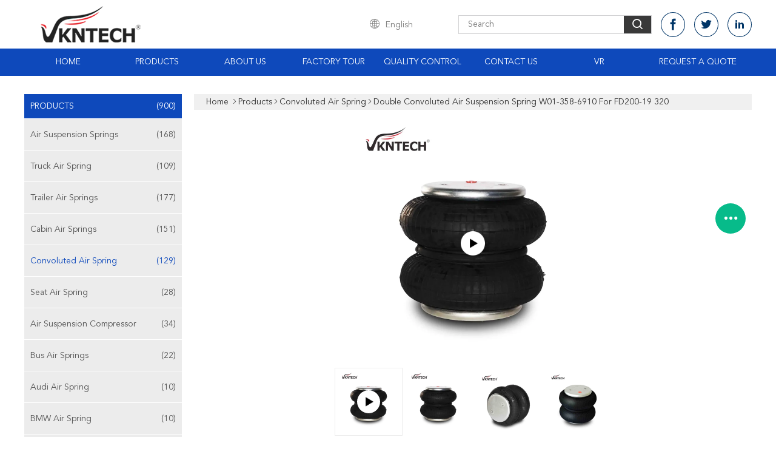

--- FILE ---
content_type: text/html
request_url: https://www.airsuspensionsprings.com/sale-14270462-double-convoluted-air-suspension-spring-w01-358-6910-for-fd200-19-320.html
body_size: 34388
content:

<!DOCTYPE html>
<html lang="en">
<head>
	<meta charset="utf-8">
	<meta http-equiv="X-UA-Compatible" content="IE=edge">
	<meta name="viewport" content="width=device-width, initial-scale=1">
    <title>Double Convoluted Air Suspension Spring W01-358-6910 For FD200-19 320</title>
    <meta name="keywords" content="Double Convoluted Air Suspension Spring, W01-358-6910 Air Suspension Spring, FD200-19 320 Air Suspension Spring, Convoluted Air Spring" />
    <meta name="description" content="High quality Double Convoluted Air Suspension Spring W01-358-6910 For FD200-19 320 from China, China's leading product market Double Convoluted Air Suspension Spring product, with strict quality control W01-358-6910 Air Suspension Spring factories, producing high quality FD200-19 320 Air Suspension Spring Products." />
			<link type='text/css' rel='stylesheet' href='/??/images/global.css,/photo/airsuspensionsprings/sitetpl/style/common.css?ver=1735786075' media='all'>
			  <script type='text/javascript' src='/js/jquery.js'></script><meta property="og:title" content="Double Convoluted Air Suspension Spring W01-358-6910 For FD200-19 320" />
<meta property="og:description" content="High quality Double Convoluted Air Suspension Spring W01-358-6910 For FD200-19 320 from China, China's leading product market Double Convoluted Air Suspension Spring product, with strict quality control W01-358-6910 Air Suspension Spring factories, producing high quality FD200-19 320 Air Suspension Spring Products." />
<meta property="og:type" content="product" />
<meta property="og:availability" content="instock" />
<meta property="og:site_name" content="Guangzhou Viking Auto Parts Co., Ltd." />
<meta property="og:url" content="https://www.airsuspensionsprings.com/sale-14270462-double-convoluted-air-suspension-spring-w01-358-6910-for-fd200-19-320.html" />
<meta property="og:image" content="https://www.airsuspensionsprings.com/photo/ps35782556-double_convoluted_air_suspension_spring_w01_358_6910_for_fd200_19_320.jpg" />
<link rel="canonical" href="https://www.airsuspensionsprings.com/sale-14270462-double-convoluted-air-suspension-spring-w01-358-6910-for-fd200-19-320.html" />
<link rel="alternate" href="https://m.airsuspensionsprings.com/sale-14270462-double-convoluted-air-suspension-spring-w01-358-6910-for-fd200-19-320.html" media="only screen and (max-width: 640px)" />
<link rel="stylesheet" type="text/css" href="/js/guidefirstcommon.css" />
<style type="text/css">
/*<![CDATA[*/
.consent__cookie {position: fixed;top: 0;left: 0;width: 100%;height: 0%;z-index: 100000;}.consent__cookie_bg {position: fixed;top: 0;left: 0;width: 100%;height: 100%;background: #000;opacity: .6;display: none }.consent__cookie_rel {position: fixed;bottom:0;left: 0;width: 100%;background: #fff;display: -webkit-box;display: -ms-flexbox;display: flex;flex-wrap: wrap;padding: 24px 80px;-webkit-box-sizing: border-box;box-sizing: border-box;-webkit-box-pack: justify;-ms-flex-pack: justify;justify-content: space-between;-webkit-transition: all ease-in-out .3s;transition: all ease-in-out .3s }.consent__close {position: absolute;top: 20px;right: 20px;cursor: pointer }.consent__close svg {fill: #777 }.consent__close:hover svg {fill: #000 }.consent__cookie_box {flex: 1;word-break: break-word;}.consent__warm {color: #777;font-size: 16px;margin-bottom: 12px;line-height: 19px }.consent__title {color: #333;font-size: 20px;font-weight: 600;margin-bottom: 12px;line-height: 23px }.consent__itxt {color: #333;font-size: 14px;margin-bottom: 12px;display: -webkit-box;display: -ms-flexbox;display: flex;-webkit-box-align: center;-ms-flex-align: center;align-items: center }.consent__itxt i {display: -webkit-inline-box;display: -ms-inline-flexbox;display: inline-flex;width: 28px;height: 28px;border-radius: 50%;background: #e0f9e9;margin-right: 8px;-webkit-box-align: center;-ms-flex-align: center;align-items: center;-webkit-box-pack: center;-ms-flex-pack: center;justify-content: center }.consent__itxt svg {fill: #3ca860 }.consent__txt {color: #a6a6a6;font-size: 14px;margin-bottom: 8px;line-height: 17px }.consent__btns {display: -webkit-box;display: -ms-flexbox;display: flex;-webkit-box-orient: vertical;-webkit-box-direction: normal;-ms-flex-direction: column;flex-direction: column;-webkit-box-pack: center;-ms-flex-pack: center;justify-content: center;flex-shrink: 0;}.consent__btn {width: 280px;height: 40px;line-height: 40px;text-align: center;background: #3ca860;color: #fff;border-radius: 4px;margin: 8px 0;-webkit-box-sizing: border-box;box-sizing: border-box;cursor: pointer;font-size:14px}.consent__btn:hover {background: #00823b }.consent__btn.empty {color: #3ca860;border: 1px solid #3ca860;background: #fff }.consent__btn.empty:hover {background: #3ca860;color: #fff }.open .consent__cookie_bg {display: block }.open .consent__cookie_rel {bottom: 0 }@media (max-width: 760px) {.consent__btns {width: 100%;align-items: center;}.consent__cookie_rel {padding: 20px 24px }}.consent__cookie.open {display: block;}.consent__cookie {display: none;}
/*]]>*/
</style>
<style type="text/css">
/*<![CDATA[*/
@media only screen and (max-width:640px){.contact_now_dialog .content-wrap .desc{background-image:url(/images/cta_images/bg_s.png) !important}}.contact_now_dialog .content-wrap .content-wrap_header .cta-close{background-image:url(/images/cta_images/sprite.png) !important}.contact_now_dialog .content-wrap .desc{background-image:url(/images/cta_images/bg_l.png) !important}.contact_now_dialog .content-wrap .cta-btn i{background-image:url(/images/cta_images/sprite.png) !important}.contact_now_dialog .content-wrap .head-tip img{content:url(/images/cta_images/cta_contact_now.png) !important}.cusim{background-image:url(/images/imicon/im.svg) !important}.cuswa{background-image:url(/images/imicon/wa.png) !important}.cusall{background-image:url(/images/imicon/allchat.svg) !important}
/*]]>*/
</style>
<script type="text/javascript" src="/js/guidefirstcommon.js"></script>
<script type="text/javascript">
/*<![CDATA[*/
window.isvideotpl = 1;window.detailurl = '/videos-14270462-double-convoluted-air-suspension-spring-w01-358-6910-for-fd200-19-320.html';
var colorUrl = '';var isShowGuide = 2;var showGuideColor = 0;var im_appid = 10003;var im_msg="Good day, what product are you looking for?";

var cta_cid = 52392;var use_defaulProductInfo = 1;var cta_pid = 14270462;var test_company = 0;var webim_domain = '';var company_type = 0;var cta_equipment = 'pc'; var setcookie = 'setwebimCookie(75393,14270462,0)'; var whatsapplink = "https://wa.me/8613926118296?text=Hi%2C+I%27m+interested+in+Double+Convoluted+Air+Suspension+Spring+W01-358-6910+For+FD200-19+320."; function insertMeta(){var str = '<meta name="mobile-web-app-capable" content="yes" /><meta name="viewport" content="width=device-width, initial-scale=1.0" />';document.head.insertAdjacentHTML('beforeend',str);} var element = document.querySelector('a.footer_webim_a[href="/webim/webim_tab.html"]');if (element) {element.parentNode.removeChild(element);}

var colorUrl = '';
var aisearch = 0;
var selfUrl = '';
window.playerReportUrl='/vod/view_count/report';
var query_string = ["Products","Detail"];
var g_tp = '';
var customtplcolor = 99608;
var str_chat = 'chat';
				var str_call_now = 'call now';
var str_chat_now = 'chat now';
var str_contact1 = 'Get Best Price';var str_chat_lang='english';var str_contact2 = 'Get Price';var str_contact2 = 'Best Price';var str_contact = 'Contact';
window.predomainsub = "";
/*]]>*/
</script>
</head>
<body>
<img src="/logo.gif" style="display:none" alt="logo"/>
<a style="display: none!important;" title="Guangzhou Viking Auto Parts Co., Ltd." class="float-inquiry" href="/contactnow.html" onclick='setinquiryCookie("{\"showproduct\":1,\"pid\":\"14270462\",\"name\":\"Double Convoluted Air Suspension Spring W01-358-6910 For FD200-19 320\",\"source_url\":\"\\/videos-14270462-double-convoluted-air-suspension-spring-w01-358-6910-for-fd200-19-320.html\",\"picurl\":\"\\/photo\\/pd35782556-double_convoluted_air_suspension_spring_w01_358_6910_for_fd200_19_320.jpg\",\"propertyDetail\":[[\"OE NO.\",\"W01-358-6910\"],[\"Warranty\",\"12 Months\"],[\"Type\",\"by sea\\/by truck\\/by air\"],[\"Car Model\",\"For bus\\/truck&amp;trailer\"]],\"company_name\":null,\"picurl_c\":\"\\/photo\\/pc35782556-double_convoluted_air_suspension_spring_w01_358_6910_for_fd200_19_320.jpg\",\"price\":\"$1.00 - $35.00\\/Pieces\",\"username\":\"Vanessa\",\"viewTime\":\"Last Login : 9 hours 26 minutes ago\",\"subject\":\"Please send me FOB price on Double Convoluted Air Suspension Spring W01-358-6910 For FD200-19 320\",\"countrycode\":\"\"}");'></a>
<!-- Event snippet for airsuspensionsprings.com conversion page
In your html page, add the snippet and call gtag_report_conversion when someone clicks on the chosen link or button. -->
<script>
function gtag_report_conversion(url) {
  var callback = function () {
    if (typeof(url) != 'undefined') {
      window.location = url;
    }
  };
  gtag('event', 'conversion', {
      'send_to': 'AW-10850256301/ktFSCJ740MQDEK2L57Uo',
      'event_callback': callback
  });
  return false;
}
</script><script>
var originProductInfo = '';
var originProductInfo = {"showproduct":1,"pid":"14270462","name":"Double Convoluted Air Suspension Spring W01-358-6910 For FD200-19 320","source_url":"\/videos-14270462-double-convoluted-air-suspension-spring-w01-358-6910-for-fd200-19-320.html","picurl":"\/photo\/pd35782556-double_convoluted_air_suspension_spring_w01_358_6910_for_fd200_19_320.jpg","propertyDetail":[["OE NO.","W01-358-6910"],["Warranty","12 Months"],["Type","by sea\/by truck\/by air"],["Car Model","For bus\/truck&amp;trailer"]],"company_name":null,"picurl_c":"\/photo\/pc35782556-double_convoluted_air_suspension_spring_w01_358_6910_for_fd200_19_320.jpg","price":"$1.00 - $35.00\/Pieces","username":"Vanessa","viewTime":"Last Login : 8 hours 26 minutes ago","subject":"Please send price on your Double Convoluted Air Suspension Spring W01-358-6910 For FD200-19 320","countrycode":""};
var save_url = "/contactsave.html";
var update_url = "/updateinquiry.html";
var productInfo = {};
var defaulProductInfo = {};
var myDate = new Date();
var curDate = myDate.getFullYear()+'-'+(parseInt(myDate.getMonth())+1)+'-'+myDate.getDate();
var message = '';
var default_pop = 1;
var leaveMessageDialog = document.getElementsByClassName('leave-message-dialog')[0]; // 获取弹层
var _$$ = function (dom) {
    return document.querySelectorAll(dom);
};
resInfo = originProductInfo;
resInfo['name'] = resInfo['name'] || '';
defaulProductInfo.pid = resInfo['pid'];
defaulProductInfo.productName = resInfo['name'] ?? '';
defaulProductInfo.productInfo = resInfo['propertyDetail'];
defaulProductInfo.productImg = resInfo['picurl_c'];
defaulProductInfo.subject = resInfo['subject'] ?? '';
defaulProductInfo.productImgAlt = resInfo['name'] ?? '';
var inquirypopup_tmp = 1;
var message = 'Dear,'+'\r\n'+"I am interested in"+' '+trim(resInfo['name'])+", could you send me more details such as type, size, MOQ, material, etc."+'\r\n'+"Thanks!"+'\r\n'+"Waiting for your reply.";
var message_1 = 'Dear,'+'\r\n'+"I am interested in"+' '+trim(resInfo['name'])+", could you send me more details such as type, size, MOQ, material, etc."+'\r\n'+"Thanks!"+'\r\n'+"Waiting for your reply.";
var message_2 = 'Hello,'+'\r\n'+"I am looking for"+' '+trim(resInfo['name'])+", please send me the price, specification and picture."+'\r\n'+"Your swift response will be highly appreciated."+'\r\n'+"Feel free to contact me for more information."+'\r\n'+"Thanks a lot.";
var message_3 = 'Hello,'+'\r\n'+trim(resInfo['name'])+' '+"meets my expectations."+'\r\n'+"Please give me the best price and some other product information."+'\r\n'+"Feel free to contact me via my mail."+'\r\n'+"Thanks a lot.";
var message_5 = 'Hi there,'+'\r\n'+"I am very interested in your"+' '+trim(resInfo['name'])+'.'+'\r\n'+"Please send me your product details."+'\r\n'+"Looking forward to your quick reply."+'\r\n'+"Feel free to contact me by mail."+'\r\n'+"Regards!";
var message_4 = 'Dear,'+'\r\n'+"What is the FOB price on your"+' '+trim(resInfo['name'])+'?'+'\r\n'+"Which is the nearest port name?"+'\r\n'+"Please reply me as soon as possible, it would be better to share further information."+'\r\n'+"Regards!";
var message_6 = 'Dear,'+'\r\n'+"Please provide us with information about your"+' '+trim(resInfo['name'])+", such as type, size, material, and of course the best price."+'\r\n'+"Looking forward to your quick reply."+'\r\n'+"Thank you!";
var message_7 = 'Dear,'+'\r\n'+"Can you supply"+' '+trim(resInfo['name'])+" for us?"+'\r\n'+"First we want a price list and some product details."+'\r\n'+"I hope to get reply asap and look forward to cooperation."+'\r\n'+"Thank you very much.";
var message_8 = 'hi,'+'\r\n'+"I am looking for"+' '+trim(resInfo['name'])+", please give me some more detailed product information."+'\r\n'+"I look forward to your reply."+'\r\n'+"Thank you!";
var message_9 = 'Hello,'+'\r\n'+"Your"+' '+trim(resInfo['name'])+" meets my requirements very well."+'\r\n'+"Please send me the price, specification, and similar model will be OK."+'\r\n'+"Feel free to chat with me."+'\r\n'+"Thanks!";
var message_10 = 'Dear,'+'\r\n'+"I want to know more about the details and quotation of"+' '+trim(resInfo['name'])+'.'+'\r\n'+"Feel free to contact me."+'\r\n'+"Regards!";

var r = getRandom(1,10);

defaulProductInfo.message = eval("message_"+r);
    defaulProductInfo.message = eval("message_"+r);
        var mytAjax = {

    post: function(url, data, fn) {
        var xhr = new XMLHttpRequest();
        xhr.open("POST", url, true);
        xhr.setRequestHeader("Content-Type", "application/x-www-form-urlencoded;charset=UTF-8");
        xhr.setRequestHeader("X-Requested-With", "XMLHttpRequest");
        xhr.setRequestHeader('Content-Type','text/plain;charset=UTF-8');
        xhr.onreadystatechange = function() {
            if(xhr.readyState == 4 && (xhr.status == 200 || xhr.status == 304)) {
                fn.call(this, xhr.responseText);
            }
        };
        xhr.send(data);
    },

    postform: function(url, data, fn) {
        var xhr = new XMLHttpRequest();
        xhr.open("POST", url, true);
        xhr.setRequestHeader("X-Requested-With", "XMLHttpRequest");
        xhr.onreadystatechange = function() {
            if(xhr.readyState == 4 && (xhr.status == 200 || xhr.status == 304)) {
                fn.call(this, xhr.responseText);
            }
        };
        xhr.send(data);
    }
};
/*window.onload = function(){
    leaveMessageDialog = document.getElementsByClassName('leave-message-dialog')[0];
    if (window.localStorage.recordDialogStatus=='undefined' || (window.localStorage.recordDialogStatus!='undefined' && window.localStorage.recordDialogStatus != curDate)) {
        setTimeout(function(){
            if(parseInt(inquirypopup_tmp%10) == 1){
                creatDialog(defaulProductInfo, 1);
            }
        }, 6000);
    }
};*/
function trim(str)
{
    str = str.replace(/(^\s*)/g,"");
    return str.replace(/(\s*$)/g,"");
};
function getRandom(m,n){
    var num = Math.floor(Math.random()*(m - n) + n);
    return num;
};
function strBtn(param) {

    var starattextarea = document.getElementById("textareamessage").value.length;
    var email = document.getElementById("startEmail").value;

    var default_tip = document.querySelectorAll(".watermark_container").length;
    if (20 < starattextarea && starattextarea < 3000) {
        if(default_tip>0){
            document.getElementById("textareamessage1").parentNode.parentNode.nextElementSibling.style.display = "none";
        }else{
            document.getElementById("textareamessage1").parentNode.nextElementSibling.style.display = "none";
        }

    } else {
        if(default_tip>0){
            document.getElementById("textareamessage1").parentNode.parentNode.nextElementSibling.style.display = "block";
        }else{
            document.getElementById("textareamessage1").parentNode.nextElementSibling.style.display = "block";
        }

        return;
    }

    // var re = /^([a-zA-Z0-9_-])+@([a-zA-Z0-9_-])+\.([a-zA-Z0-9_-])+/i;/*邮箱不区分大小写*/
    var re = /^[a-zA-Z0-9][\w-]*(\.?[\w-]+)*@[a-zA-Z0-9-]+(\.[a-zA-Z0-9]+)+$/i;
    if (!re.test(email)) {
        document.getElementById("startEmail").nextElementSibling.style.display = "block";
        return;
    } else {
        document.getElementById("startEmail").nextElementSibling.style.display = "none";
    }

    var subject = document.getElementById("pop_subject").value;
    var pid = document.getElementById("pop_pid").value;
    var message = document.getElementById("textareamessage").value;
    var sender_email = document.getElementById("startEmail").value;
    var tel = '';
    if (document.getElementById("tel0") != undefined && document.getElementById("tel0") != '')
        tel = document.getElementById("tel0").value;
    var form_serialize = '&tel='+tel;

    form_serialize = form_serialize.replace(/\+/g, "%2B");
    mytAjax.post(save_url,"pid="+pid+"&subject="+subject+"&email="+sender_email+"&message="+(message)+form_serialize,function(res){
        var mes = JSON.parse(res);
        if(mes.status == 200){
            var iid = mes.iid;
            document.getElementById("pop_iid").value = iid;
            document.getElementById("pop_uuid").value = mes.uuid;

            if(typeof gtag_report_conversion === "function"){
                gtag_report_conversion();//执行统计js代码
            }
            if(typeof fbq === "function"){
                fbq('track','Purchase');//执行统计js代码
            }
        }
    });
    for (var index = 0; index < document.querySelectorAll(".dialog-content-pql").length; index++) {
        document.querySelectorAll(".dialog-content-pql")[index].style.display = "none";
    };
    $('#idphonepql').val(tel);
    document.getElementById("dialog-content-pql-id").style.display = "block";
    ;
};
function twoBtnOk(param) {

    var selectgender = document.getElementById("Mr").innerHTML;
    var iid = document.getElementById("pop_iid").value;
    var sendername = document.getElementById("idnamepql").value;
    var senderphone = document.getElementById("idphonepql").value;
    var sendercname = document.getElementById("idcompanypql").value;
    var uuid = document.getElementById("pop_uuid").value;
    var gender = 2;
    if(selectgender == 'Mr.') gender = 0;
    if(selectgender == 'Mrs.') gender = 1;
    var pid = document.getElementById("pop_pid").value;
    var form_serialize = '';

        form_serialize = form_serialize.replace(/\+/g, "%2B");

    mytAjax.post(update_url,"iid="+iid+"&gender="+gender+"&uuid="+uuid+"&name="+(sendername)+"&tel="+(senderphone)+"&company="+(sendercname)+form_serialize,function(res){});

    for (var index = 0; index < document.querySelectorAll(".dialog-content-pql").length; index++) {
        document.querySelectorAll(".dialog-content-pql")[index].style.display = "none";
    };
    document.getElementById("dialog-content-pql-ok").style.display = "block";

};
function toCheckMust(name) {
    $('#'+name+'error').hide();
}
function handClidk(param) {
    var starattextarea = document.getElementById("textareamessage1").value.length;
    var email = document.getElementById("startEmail1").value;
    var default_tip = document.querySelectorAll(".watermark_container").length;
    if (20 < starattextarea && starattextarea < 3000) {
        if(default_tip>0){
            document.getElementById("textareamessage1").parentNode.parentNode.nextElementSibling.style.display = "none";
        }else{
            document.getElementById("textareamessage1").parentNode.nextElementSibling.style.display = "none";
        }

    } else {
        if(default_tip>0){
            document.getElementById("textareamessage1").parentNode.parentNode.nextElementSibling.style.display = "block";
        }else{
            document.getElementById("textareamessage1").parentNode.nextElementSibling.style.display = "block";
        }

        return;
    }

    // var re = /^([a-zA-Z0-9_-])+@([a-zA-Z0-9_-])+\.([a-zA-Z0-9_-])+/i;
    var re = /^[a-zA-Z0-9][\w-]*(\.?[\w-]+)*@[a-zA-Z0-9-]+(\.[a-zA-Z0-9]+)+$/i;
    if (!re.test(email)) {
        document.getElementById("startEmail1").nextElementSibling.style.display = "block";
        return;
    } else {
        document.getElementById("startEmail1").nextElementSibling.style.display = "none";
    }

    var subject = document.getElementById("pop_subject").value;
    var pid = document.getElementById("pop_pid").value;
    var message = document.getElementById("textareamessage1").value;
    var sender_email = document.getElementById("startEmail1").value;
    var form_serialize = tel = '';
    if (document.getElementById("tel1") != undefined && document.getElementById("tel1") != '')
        tel = document.getElementById("tel1").value;
        mytAjax.post(save_url,"email="+sender_email+"&tel="+tel+"&pid="+pid+"&message="+message+"&subject="+subject+form_serialize,function(res){

        var mes = JSON.parse(res);
        if(mes.status == 200){
            var iid = mes.iid;
            document.getElementById("pop_iid").value = iid;
            document.getElementById("pop_uuid").value = mes.uuid;
            if(typeof gtag_report_conversion === "function"){
                gtag_report_conversion();//执行统计js代码
            }
        }

    });
    for (var index = 0; index < document.querySelectorAll(".dialog-content-pql").length; index++) {
        document.querySelectorAll(".dialog-content-pql")[index].style.display = "none";
    };
    $('#idphonepql').val(tel);
    document.getElementById("dialog-content-pql-id").style.display = "block";

};
window.addEventListener('load', function () {
    $('.checkbox-wrap label').each(function(){
        if($(this).find('input').prop('checked')){
            $(this).addClass('on')
        }else {
            $(this).removeClass('on')
        }
    })
    $(document).on('click', '.checkbox-wrap label' , function(ev){
        if (ev.target.tagName.toUpperCase() != 'INPUT') {
            $(this).toggleClass('on')
        }
    })
})

function hand_video(pdata) {
    data = JSON.parse(pdata);
    productInfo.productName = data.productName;
    productInfo.productInfo = data.productInfo;
    productInfo.productImg = data.productImg;
    productInfo.subject = data.subject;

    var message = 'Dear,'+'\r\n'+"I am interested in"+' '+trim(data.productName)+", could you send me more details such as type, size, quantity, material, etc."+'\r\n'+"Thanks!"+'\r\n'+"Waiting for your reply.";

    var message = 'Dear,'+'\r\n'+"I am interested in"+' '+trim(data.productName)+", could you send me more details such as type, size, MOQ, material, etc."+'\r\n'+"Thanks!"+'\r\n'+"Waiting for your reply.";
    var message_1 = 'Dear,'+'\r\n'+"I am interested in"+' '+trim(data.productName)+", could you send me more details such as type, size, MOQ, material, etc."+'\r\n'+"Thanks!"+'\r\n'+"Waiting for your reply.";
    var message_2 = 'Hello,'+'\r\n'+"I am looking for"+' '+trim(data.productName)+", please send me the price, specification and picture."+'\r\n'+"Your swift response will be highly appreciated."+'\r\n'+"Feel free to contact me for more information."+'\r\n'+"Thanks a lot.";
    var message_3 = 'Hello,'+'\r\n'+trim(data.productName)+' '+"meets my expectations."+'\r\n'+"Please give me the best price and some other product information."+'\r\n'+"Feel free to contact me via my mail."+'\r\n'+"Thanks a lot.";

    var message_4 = 'Dear,'+'\r\n'+"What is the FOB price on your"+' '+trim(data.productName)+'?'+'\r\n'+"Which is the nearest port name?"+'\r\n'+"Please reply me as soon as possible, it would be better to share further information."+'\r\n'+"Regards!";
    var message_5 = 'Hi there,'+'\r\n'+"I am very interested in your"+' '+trim(data.productName)+'.'+'\r\n'+"Please send me your product details."+'\r\n'+"Looking forward to your quick reply."+'\r\n'+"Feel free to contact me by mail."+'\r\n'+"Regards!";

    var message_6 = 'Dear,'+'\r\n'+"Please provide us with information about your"+' '+trim(data.productName)+", such as type, size, material, and of course the best price."+'\r\n'+"Looking forward to your quick reply."+'\r\n'+"Thank you!";
    var message_7 = 'Dear,'+'\r\n'+"Can you supply"+' '+trim(data.productName)+" for us?"+'\r\n'+"First we want a price list and some product details."+'\r\n'+"I hope to get reply asap and look forward to cooperation."+'\r\n'+"Thank you very much.";
    var message_8 = 'hi,'+'\r\n'+"I am looking for"+' '+trim(data.productName)+", please give me some more detailed product information."+'\r\n'+"I look forward to your reply."+'\r\n'+"Thank you!";
    var message_9 = 'Hello,'+'\r\n'+"Your"+' '+trim(data.productName)+" meets my requirements very well."+'\r\n'+"Please send me the price, specification, and similar model will be OK."+'\r\n'+"Feel free to chat with me."+'\r\n'+"Thanks!";
    var message_10 = 'Dear,'+'\r\n'+"I want to know more about the details and quotation of"+' '+trim(data.productName)+'.'+'\r\n'+"Feel free to contact me."+'\r\n'+"Regards!";

    var r = getRandom(1,10);

    productInfo.message = eval("message_"+r);
            if(parseInt(inquirypopup_tmp/10) == 1){
        productInfo.message = "";
    }
    productInfo.pid = data.pid;
    creatDialog(productInfo, 2);
};

function handDialog(pdata) {
    data = JSON.parse(pdata);
    productInfo.productName = data.productName;
    productInfo.productInfo = data.productInfo;
    productInfo.productImg = data.productImg;
    productInfo.subject = data.subject;

    var message = 'Dear,'+'\r\n'+"I am interested in"+' '+trim(data.productName)+", could you send me more details such as type, size, quantity, material, etc."+'\r\n'+"Thanks!"+'\r\n'+"Waiting for your reply.";

    var message = 'Dear,'+'\r\n'+"I am interested in"+' '+trim(data.productName)+", could you send me more details such as type, size, MOQ, material, etc."+'\r\n'+"Thanks!"+'\r\n'+"Waiting for your reply.";
    var message_1 = 'Dear,'+'\r\n'+"I am interested in"+' '+trim(data.productName)+", could you send me more details such as type, size, MOQ, material, etc."+'\r\n'+"Thanks!"+'\r\n'+"Waiting for your reply.";
    var message_2 = 'Hello,'+'\r\n'+"I am looking for"+' '+trim(data.productName)+", please send me the price, specification and picture."+'\r\n'+"Your swift response will be highly appreciated."+'\r\n'+"Feel free to contact me for more information."+'\r\n'+"Thanks a lot.";
    var message_3 = 'Hello,'+'\r\n'+trim(data.productName)+' '+"meets my expectations."+'\r\n'+"Please give me the best price and some other product information."+'\r\n'+"Feel free to contact me via my mail."+'\r\n'+"Thanks a lot.";

    var message_4 = 'Dear,'+'\r\n'+"What is the FOB price on your"+' '+trim(data.productName)+'?'+'\r\n'+"Which is the nearest port name?"+'\r\n'+"Please reply me as soon as possible, it would be better to share further information."+'\r\n'+"Regards!";
    var message_5 = 'Hi there,'+'\r\n'+"I am very interested in your"+' '+trim(data.productName)+'.'+'\r\n'+"Please send me your product details."+'\r\n'+"Looking forward to your quick reply."+'\r\n'+"Feel free to contact me by mail."+'\r\n'+"Regards!";
        var message_6 = 'Dear,'+'\r\n'+"Please provide us with information about your"+' '+trim(data.productName)+", such as type, size, material, and of course the best price."+'\r\n'+"Looking forward to your quick reply."+'\r\n'+"Thank you!";
    var message_7 = 'Dear,'+'\r\n'+"Can you supply"+' '+trim(data.productName)+" for us?"+'\r\n'+"First we want a price list and some product details."+'\r\n'+"I hope to get reply asap and look forward to cooperation."+'\r\n'+"Thank you very much.";
    var message_8 = 'hi,'+'\r\n'+"I am looking for"+' '+trim(data.productName)+", please give me some more detailed product information."+'\r\n'+"I look forward to your reply."+'\r\n'+"Thank you!";
    var message_9 = 'Hello,'+'\r\n'+"Your"+' '+trim(data.productName)+" meets my requirements very well."+'\r\n'+"Please send me the price, specification, and similar model will be OK."+'\r\n'+"Feel free to chat with me."+'\r\n'+"Thanks!";
    var message_10 = 'Dear,'+'\r\n'+"I want to know more about the details and quotation of"+' '+trim(data.productName)+'.'+'\r\n'+"Feel free to contact me."+'\r\n'+"Regards!";

    var r = getRandom(1,10);
    productInfo.message = eval("message_"+r);
            if(parseInt(inquirypopup_tmp/10) == 1){
        productInfo.message = "";
    }
    productInfo.pid = data.pid;
    creatDialog(productInfo, 2);
};

function closepql(param) {

    leaveMessageDialog.style.display = 'none';
};

function closepql2(param) {

    for (var index = 0; index < document.querySelectorAll(".dialog-content-pql").length; index++) {
        document.querySelectorAll(".dialog-content-pql")[index].style.display = "none";
    };
    document.getElementById("dialog-content-pql-ok").style.display = "block";
};

function decodeHtmlEntities(str) {
    var tempElement = document.createElement('div');
    tempElement.innerHTML = str;
    return tempElement.textContent || tempElement.innerText || '';
}

function initProduct(productInfo,type){

    productInfo.productName = decodeHtmlEntities(productInfo.productName);
    productInfo.message = decodeHtmlEntities(productInfo.message);

    leaveMessageDialog = document.getElementsByClassName('leave-message-dialog')[0];
    leaveMessageDialog.style.display = "block";
    if(type == 3){
        var popinquiryemail = document.getElementById("popinquiryemail").value;
        _$$("#startEmail1")[0].value = popinquiryemail;
    }else{
        _$$("#startEmail1")[0].value = "";
    }
    _$$("#startEmail")[0].value = "";
    _$$("#idnamepql")[0].value = "";
    _$$("#idphonepql")[0].value = "";
    _$$("#idcompanypql")[0].value = "";

    _$$("#pop_pid")[0].value = productInfo.pid;
    _$$("#pop_subject")[0].value = productInfo.subject;
    
    if(parseInt(inquirypopup_tmp/10) == 1){
        productInfo.message = "";
    }

    _$$("#textareamessage1")[0].value = productInfo.message;
    _$$("#textareamessage")[0].value = productInfo.message;

    _$$("#dialog-content-pql-id .titlep")[0].innerHTML = productInfo.productName;
    _$$("#dialog-content-pql-id img")[0].setAttribute("src", productInfo.productImg);
    _$$("#dialog-content-pql-id img")[0].setAttribute("alt", productInfo.productImgAlt);

    _$$("#dialog-content-pql-id-hand img")[0].setAttribute("src", productInfo.productImg);
    _$$("#dialog-content-pql-id-hand img")[0].setAttribute("alt", productInfo.productImgAlt);
    _$$("#dialog-content-pql-id-hand .titlep")[0].innerHTML = productInfo.productName;

    if (productInfo.productInfo.length > 0) {
        var ul2, ul;
        ul = document.createElement("ul");
        for (var index = 0; index < productInfo.productInfo.length; index++) {
            var el = productInfo.productInfo[index];
            var li = document.createElement("li");
            var span1 = document.createElement("span");
            span1.innerHTML = el[0] + ":";
            var span2 = document.createElement("span");
            span2.innerHTML = el[1];
            li.appendChild(span1);
            li.appendChild(span2);
            ul.appendChild(li);

        }
        ul2 = ul.cloneNode(true);
        if (type === 1) {
            _$$("#dialog-content-pql-id .left")[0].replaceChild(ul, _$$("#dialog-content-pql-id .left ul")[0]);
        } else {
            _$$("#dialog-content-pql-id-hand .left")[0].replaceChild(ul2, _$$("#dialog-content-pql-id-hand .left ul")[0]);
            _$$("#dialog-content-pql-id .left")[0].replaceChild(ul, _$$("#dialog-content-pql-id .left ul")[0]);
        }
    };
    for (var index = 0; index < _$$("#dialog-content-pql-id .right ul li").length; index++) {
        _$$("#dialog-content-pql-id .right ul li")[index].addEventListener("click", function (params) {
            _$$("#dialog-content-pql-id .right #Mr")[0].innerHTML = this.innerHTML
        }, false)

    };

};
function closeInquiryCreateDialog() {
    document.getElementById("xuanpan_dialog_box_pql").style.display = "none";
};
function showInquiryCreateDialog() {
    document.getElementById("xuanpan_dialog_box_pql").style.display = "block";
};
function submitPopInquiry(){
    var message = document.getElementById("inquiry_message").value;
    var email = document.getElementById("inquiry_email").value;
    var subject = defaulProductInfo.subject;
    var pid = defaulProductInfo.pid;
    if (email === undefined) {
        showInquiryCreateDialog();
        document.getElementById("inquiry_email").style.border = "1px solid red";
        return false;
    };
    if (message === undefined) {
        showInquiryCreateDialog();
        document.getElementById("inquiry_message").style.border = "1px solid red";
        return false;
    };
    if (email.search(/^\w+((-\w+)|(\.\w+))*\@[A-Za-z0-9]+((\.|-)[A-Za-z0-9]+)*\.[A-Za-z0-9]+$/) == -1) {
        document.getElementById("inquiry_email").style.border= "1px solid red";
        showInquiryCreateDialog();
        return false;
    } else {
        document.getElementById("inquiry_email").style.border= "";
    };
    if (message.length < 20 || message.length >3000) {
        showInquiryCreateDialog();
        document.getElementById("inquiry_message").style.border = "1px solid red";
        return false;
    } else {
        document.getElementById("inquiry_message").style.border = "";
    };
    var tel = '';
    if (document.getElementById("tel") != undefined && document.getElementById("tel") != '')
        tel = document.getElementById("tel").value;

    mytAjax.post(save_url,"pid="+pid+"&subject="+subject+"&email="+email+"&message="+(message)+'&tel='+tel,function(res){
        var mes = JSON.parse(res);
        if(mes.status == 200){
            var iid = mes.iid;
            document.getElementById("pop_iid").value = iid;
            document.getElementById("pop_uuid").value = mes.uuid;

        }
    });
    initProduct(defaulProductInfo);
    for (var index = 0; index < document.querySelectorAll(".dialog-content-pql").length; index++) {
        document.querySelectorAll(".dialog-content-pql")[index].style.display = "none";
    };
    $('#idphonepql').val(tel);
    document.getElementById("dialog-content-pql-id").style.display = "block";

};

//带附件上传
function submitPopInquiryfile(email_id,message_id,check_sort,name_id,phone_id,company_id,attachments){

    if(typeof(check_sort) == 'undefined'){
        check_sort = 0;
    }
    var message = document.getElementById(message_id).value;
    var email = document.getElementById(email_id).value;
    var attachments = document.getElementById(attachments).value;
    if(typeof(name_id) !== 'undefined' && name_id != ""){
        var name  = document.getElementById(name_id).value;
    }
    if(typeof(phone_id) !== 'undefined' && phone_id != ""){
        var phone = document.getElementById(phone_id).value;
    }
    if(typeof(company_id) !== 'undefined' && company_id != ""){
        var company = document.getElementById(company_id).value;
    }
    var subject = defaulProductInfo.subject;
    var pid = defaulProductInfo.pid;

    if(check_sort == 0){
        if (email === undefined) {
            showInquiryCreateDialog();
            document.getElementById(email_id).style.border = "1px solid red";
            return false;
        };
        if (message === undefined) {
            showInquiryCreateDialog();
            document.getElementById(message_id).style.border = "1px solid red";
            return false;
        };

        if (email.search(/^\w+((-\w+)|(\.\w+))*\@[A-Za-z0-9]+((\.|-)[A-Za-z0-9]+)*\.[A-Za-z0-9]+$/) == -1) {
            document.getElementById(email_id).style.border= "1px solid red";
            showInquiryCreateDialog();
            return false;
        } else {
            document.getElementById(email_id).style.border= "";
        };
        if (message.length < 20 || message.length >3000) {
            showInquiryCreateDialog();
            document.getElementById(message_id).style.border = "1px solid red";
            return false;
        } else {
            document.getElementById(message_id).style.border = "";
        };
    }else{

        if (message === undefined) {
            showInquiryCreateDialog();
            document.getElementById(message_id).style.border = "1px solid red";
            return false;
        };

        if (email === undefined) {
            showInquiryCreateDialog();
            document.getElementById(email_id).style.border = "1px solid red";
            return false;
        };

        if (message.length < 20 || message.length >3000) {
            showInquiryCreateDialog();
            document.getElementById(message_id).style.border = "1px solid red";
            return false;
        } else {
            document.getElementById(message_id).style.border = "";
        };

        if (email.search(/^\w+((-\w+)|(\.\w+))*\@[A-Za-z0-9]+((\.|-)[A-Za-z0-9]+)*\.[A-Za-z0-9]+$/) == -1) {
            document.getElementById(email_id).style.border= "1px solid red";
            showInquiryCreateDialog();
            return false;
        } else {
            document.getElementById(email_id).style.border= "";
        };

    };

    mytAjax.post(save_url,"pid="+pid+"&subject="+subject+"&email="+email+"&message="+message+"&company="+company+"&attachments="+attachments,function(res){
        var mes = JSON.parse(res);
        if(mes.status == 200){
            var iid = mes.iid;
            document.getElementById("pop_iid").value = iid;
            document.getElementById("pop_uuid").value = mes.uuid;

            if(typeof gtag_report_conversion === "function"){
                gtag_report_conversion();//执行统计js代码
            }
            if(typeof fbq === "function"){
                fbq('track','Purchase');//执行统计js代码
            }
        }
    });
    initProduct(defaulProductInfo);

    if(name !== undefined && name != ""){
        _$$("#idnamepql")[0].value = name;
    }

    if(phone !== undefined && phone != ""){
        _$$("#idphonepql")[0].value = phone;
    }

    if(company !== undefined && company != ""){
        _$$("#idcompanypql")[0].value = company;
    }

    for (var index = 0; index < document.querySelectorAll(".dialog-content-pql").length; index++) {
        document.querySelectorAll(".dialog-content-pql")[index].style.display = "none";
    };
    document.getElementById("dialog-content-pql-id").style.display = "block";

};
function submitPopInquiryByParam(email_id,message_id,check_sort,name_id,phone_id,company_id){

    if(typeof(check_sort) == 'undefined'){
        check_sort = 0;
    }

    var senderphone = '';
    var message = document.getElementById(message_id).value;
    var email = document.getElementById(email_id).value;
    if(typeof(name_id) !== 'undefined' && name_id != ""){
        var name  = document.getElementById(name_id).value;
    }
    if(typeof(phone_id) !== 'undefined' && phone_id != ""){
        var phone = document.getElementById(phone_id).value;
        senderphone = phone;
    }
    if(typeof(company_id) !== 'undefined' && company_id != ""){
        var company = document.getElementById(company_id).value;
    }
    var subject = defaulProductInfo.subject;
    var pid = defaulProductInfo.pid;

    if(check_sort == 0){
        if (email === undefined) {
            showInquiryCreateDialog();
            document.getElementById(email_id).style.border = "1px solid red";
            return false;
        };
        if (message === undefined) {
            showInquiryCreateDialog();
            document.getElementById(message_id).style.border = "1px solid red";
            return false;
        };

        if (email.search(/^\w+((-\w+)|(\.\w+))*\@[A-Za-z0-9]+((\.|-)[A-Za-z0-9]+)*\.[A-Za-z0-9]+$/) == -1) {
            document.getElementById(email_id).style.border= "1px solid red";
            showInquiryCreateDialog();
            return false;
        } else {
            document.getElementById(email_id).style.border= "";
        };
        if (message.length < 20 || message.length >3000) {
            showInquiryCreateDialog();
            document.getElementById(message_id).style.border = "1px solid red";
            return false;
        } else {
            document.getElementById(message_id).style.border = "";
        };
    }else{

        if (message === undefined) {
            showInquiryCreateDialog();
            document.getElementById(message_id).style.border = "1px solid red";
            return false;
        };

        if (email === undefined) {
            showInquiryCreateDialog();
            document.getElementById(email_id).style.border = "1px solid red";
            return false;
        };

        if (message.length < 20 || message.length >3000) {
            showInquiryCreateDialog();
            document.getElementById(message_id).style.border = "1px solid red";
            return false;
        } else {
            document.getElementById(message_id).style.border = "";
        };

        if (email.search(/^\w+((-\w+)|(\.\w+))*\@[A-Za-z0-9]+((\.|-)[A-Za-z0-9]+)*\.[A-Za-z0-9]+$/) == -1) {
            document.getElementById(email_id).style.border= "1px solid red";
            showInquiryCreateDialog();
            return false;
        } else {
            document.getElementById(email_id).style.border= "";
        };

    };

    var productsku = "";
    if($("#product_sku").length > 0){
        productsku = $("#product_sku").html();
    }

    mytAjax.post(save_url,"tel="+senderphone+"&pid="+pid+"&subject="+subject+"&email="+email+"&message="+message+"&messagesku="+encodeURI(productsku),function(res){
        var mes = JSON.parse(res);
        if(mes.status == 200){
            var iid = mes.iid;
            document.getElementById("pop_iid").value = iid;
            document.getElementById("pop_uuid").value = mes.uuid;

            if(typeof gtag_report_conversion === "function"){
                gtag_report_conversion();//执行统计js代码
            }
            if(typeof fbq === "function"){
                fbq('track','Purchase');//执行统计js代码
            }
        }
    });
    initProduct(defaulProductInfo);

    if(name !== undefined && name != ""){
        _$$("#idnamepql")[0].value = name;
    }

    if(phone !== undefined && phone != ""){
        _$$("#idphonepql")[0].value = phone;
    }

    if(company !== undefined && company != ""){
        _$$("#idcompanypql")[0].value = company;
    }

    for (var index = 0; index < document.querySelectorAll(".dialog-content-pql").length; index++) {
        document.querySelectorAll(".dialog-content-pql")[index].style.display = "none";

    };
    document.getElementById("dialog-content-pql-id").style.display = "block";

};

function creat_videoDialog(productInfo, type) {

    if(type == 1){
        if(default_pop != 1){
            return false;
        }
        window.localStorage.recordDialogStatus = curDate;
    }else{
        default_pop = 0;
    }
    initProduct(productInfo, type);
    if (type === 1) {
        // 自动弹出
        for (var index = 0; index < document.querySelectorAll(".dialog-content-pql").length; index++) {

            document.querySelectorAll(".dialog-content-pql")[index].style.display = "none";
        };
        document.getElementById("dialog-content-pql").style.display = "block";
    } else {
        // 手动弹出
        for (var index = 0; index < document.querySelectorAll(".dialog-content-pql").length; index++) {
            document.querySelectorAll(".dialog-content-pql")[index].style.display = "none";
        };
        document.getElementById("dialog-content-pql-id-hand").style.display = "block";
    }
}

function creatDialog(productInfo, type) {

    if(type == 1){
        if(default_pop != 1){
            return false;
        }
        window.localStorage.recordDialogStatus = curDate;
    }else{
        default_pop = 0;
    }
    initProduct(productInfo, type);
    if (type === 1) {
        // 自动弹出
        for (var index = 0; index < document.querySelectorAll(".dialog-content-pql").length; index++) {

            document.querySelectorAll(".dialog-content-pql")[index].style.display = "none";
        };
        document.getElementById("dialog-content-pql").style.display = "block";
    } else {
        // 手动弹出
        for (var index = 0; index < document.querySelectorAll(".dialog-content-pql").length; index++) {
            document.querySelectorAll(".dialog-content-pql")[index].style.display = "none";
        };
        document.getElementById("dialog-content-pql-id-hand").style.display = "block";
    }
}

//带邮箱信息打开询盘框 emailtype=1表示带入邮箱
function openDialog(emailtype){
    var type = 2;//不带入邮箱，手动弹出
    if(emailtype == 1){
        var popinquiryemail = document.getElementById("popinquiryemail").value;
        // var re = /^([a-zA-Z0-9_-])+@([a-zA-Z0-9_-])+\.([a-zA-Z0-9_-])+/i;
        var re = /^[a-zA-Z0-9][\w-]*(\.?[\w-]+)*@[a-zA-Z0-9-]+(\.[a-zA-Z0-9]+)+$/i;
        if (!re.test(popinquiryemail)) {
            //前端提示样式;
            showInquiryCreateDialog();
            document.getElementById("popinquiryemail").style.border = "1px solid red";
            return false;
        } else {
            //前端提示样式;
        }
        var type = 3;
    }
    creatDialog(defaulProductInfo,type);
}

//上传附件
function inquiryUploadFile(){
    var fileObj = document.querySelector("#fileId").files[0];
    //构建表单数据
    var formData = new FormData();
    var filesize = fileObj.size;
    if(filesize > 10485760 || filesize == 0) {
        document.getElementById("filetips").style.display = "block";
        return false;
    }else {
        document.getElementById("filetips").style.display = "none";
    }
    formData.append('popinquiryfile', fileObj);
    document.getElementById("quotefileform").reset();
    var save_url = "/inquiryuploadfile.html";
    mytAjax.postform(save_url,formData,function(res){
        var mes = JSON.parse(res);
        if(mes.status == 200){
            document.getElementById("uploader-file-info").innerHTML = document.getElementById("uploader-file-info").innerHTML + "<span class=op>"+mes.attfile.name+"<a class=delatt id=att"+mes.attfile.id+" onclick=delatt("+mes.attfile.id+");>Delete</a></span>";
            var nowattachs = document.getElementById("attachments").value;
            if( nowattachs !== ""){
                var attachs = JSON.parse(nowattachs);
                attachs[mes.attfile.id] = mes.attfile;
            }else{
                var attachs = {};
                attachs[mes.attfile.id] = mes.attfile;
            }
            document.getElementById("attachments").value = JSON.stringify(attachs);
        }
    });
}
//附件删除
function delatt(attid)
{
    var nowattachs = document.getElementById("attachments").value;
    if( nowattachs !== ""){
        var attachs = JSON.parse(nowattachs);
        if(attachs[attid] == ""){
            return false;
        }
        var formData = new FormData();
        var delfile = attachs[attid]['filename'];
        var save_url = "/inquirydelfile.html";
        if(delfile != "") {
            formData.append('delfile', delfile);
            mytAjax.postform(save_url, formData, function (res) {
                if(res !== "") {
                    var mes = JSON.parse(res);
                    if (mes.status == 200) {
                        delete attachs[attid];
                        document.getElementById("attachments").value = JSON.stringify(attachs);
                        var s = document.getElementById("att"+attid);
                        s.parentNode.remove();
                    }
                }
            });
        }
    }else{
        return false;
    }
}

</script>
<div class="leave-message-dialog" style="display: none">
<style>
    .leave-message-dialog .close:before, .leave-message-dialog .close:after{
        content:initial;
    }
</style>
<div class="dialog-content-pql" id="dialog-content-pql" style="display: none">
    <span class="close" onclick="closepql()"><img src="/images/close.png" alt="close"></span>
    <div class="title">
        <p class="firstp-pql">Leave a Message</p>
        <p class="lastp-pql">We will call you back soon!</p>
    </div>
    <div class="form">
        <div class="textarea">
            <textarea style='font-family: robot;'  name="" id="textareamessage" cols="30" rows="10" style="margin-bottom:14px;width:100%"
                placeholder="Please enter your inquiry details."></textarea>
        </div>
        <p class="error-pql"> <span class="icon-pql"><img src="/images/error.png" alt="Guangzhou Viking Auto Parts Co., Ltd."></span> Your message must be between 20-3,000 characters!</p>
        <input id="startEmail" type="text" placeholder="Enter your E-mail" onkeydown="if(event.keyCode === 13){ strBtn();}">
        <p class="error-pql"><span class="icon-pql"><img src="/images/error.png" alt="Guangzhou Viking Auto Parts Co., Ltd."></span> Please check your E-mail! </p>
                <div class="operations">
            <div class='btn' id="submitStart" type="submit" onclick="strBtn()">SUBMIT</div>
        </div>
            </div>
</div>
<div class="dialog-content-pql dialog-content-pql-id" id="dialog-content-pql-id" style="display:none">
        <span class="close" onclick="closepql2()"><svg t="1648434466530" class="icon" viewBox="0 0 1024 1024" version="1.1" xmlns="http://www.w3.org/2000/svg" p-id="2198" width="16" height="16"><path d="M576 512l277.333333 277.333333-64 64-277.333333-277.333333L234.666667 853.333333 170.666667 789.333333l277.333333-277.333333L170.666667 234.666667 234.666667 170.666667l277.333333 277.333333L789.333333 170.666667 853.333333 234.666667 576 512z" fill="#444444" p-id="2199"></path></svg></span>
    <div class="left">
        <div class="img"><img></div>
        <p class="titlep"></p>
        <ul> </ul>
    </div>
    <div class="right">
                <p class="title">More information facilitates better communication.</p>
                <div style="position: relative;">
            <div class="mr"> <span id="Mr">Mr.</span>
                <ul>
                    <li>Mr.</li>
                    <li>Mrs.</li>
                </ul>
            </div>
            <input style="text-indent: 80px;" type="text" id="idnamepql" placeholder="Input your name">
        </div>
        <input type="text"  id="idphonepql"  placeholder="Phone Number">
        <input type="text" id="idcompanypql"  placeholder="Company" onkeydown="if(event.keyCode === 13){ twoBtnOk();}">
                <div class="btn form_new" id="twoBtnOk" onclick="twoBtnOk()">OK</div>
    </div>
</div>

<div class="dialog-content-pql dialog-content-pql-ok" id="dialog-content-pql-ok" style="display:none">
        <span class="close" onclick="closepql()"><svg t="1648434466530" class="icon" viewBox="0 0 1024 1024" version="1.1" xmlns="http://www.w3.org/2000/svg" p-id="2198" width="16" height="16"><path d="M576 512l277.333333 277.333333-64 64-277.333333-277.333333L234.666667 853.333333 170.666667 789.333333l277.333333-277.333333L170.666667 234.666667 234.666667 170.666667l277.333333 277.333333L789.333333 170.666667 853.333333 234.666667 576 512z" fill="#444444" p-id="2199"></path></svg></span>
    <div class="duihaook"></div>
        <p class="title">Submitted successfully!</p>
        <p class="p1" style="text-align: center; font-size: 18px; margin-top: 14px;">We will call you back soon!</p>
    <div class="btn" onclick="closepql()" id="endOk" style="margin: 0 auto;margin-top: 50px;">OK</div>
</div>
<div class="dialog-content-pql dialog-content-pql-id dialog-content-pql-id-hand" id="dialog-content-pql-id-hand"
    style="display:none">
     <input type="hidden" name="pop_pid" id="pop_pid" value="0">
     <input type="hidden" name="pop_subject" id="pop_subject" value="">
     <input type="hidden" name="pop_iid" id="pop_iid" value="0">
     <input type="hidden" name="pop_uuid" id="pop_uuid" value="0">
        <span class="close" onclick="closepql()"><svg t="1648434466530" class="icon" viewBox="0 0 1024 1024" version="1.1" xmlns="http://www.w3.org/2000/svg" p-id="2198" width="16" height="16"><path d="M576 512l277.333333 277.333333-64 64-277.333333-277.333333L234.666667 853.333333 170.666667 789.333333l277.333333-277.333333L170.666667 234.666667 234.666667 170.666667l277.333333 277.333333L789.333333 170.666667 853.333333 234.666667 576 512z" fill="#444444" p-id="2199"></path></svg></span>
    <div class="left">
        <div class="img"><img></div>
        <p class="titlep"></p>
        <ul> </ul>
    </div>
    <div class="right" style="float:right">
                <div class="title">
            <p class="firstp-pql">Leave a Message</p>
            <p class="lastp-pql">We will call you back soon!</p>
        </div>
                <div class="form">
            <div class="textarea">
                <textarea style='font-family: robot;' name="message" id="textareamessage1" cols="30" rows="10"
                    placeholder="Please enter your inquiry details."></textarea>
            </div>
            <p class="error-pql"> <span class="icon-pql"><img src="/images/error.png" alt="Guangzhou Viking Auto Parts Co., Ltd."></span> Your message must be between 20-3,000 characters!</p>

                            <input style="display:none" id="tel1" name="tel" type="text" oninput="value=value.replace(/[^0-9_+-]/g,'');" placeholder="Phone Number">
                        <input id='startEmail1' name='email' data-type='1' type='text'
                   placeholder="Enter your E-mail"
                   onkeydown='if(event.keyCode === 13){ handClidk();}'>
            <p class='error-pql'><span class='icon-pql'>
                    <img src="/images/error.png" alt="Guangzhou Viking Auto Parts Co., Ltd."></span> Please check your E-mail!            </p>

            <div class="operations">
                <div class='btn' id="submitStart1" type="submit" onclick="handClidk()">SUBMIT</div>
            </div>
        </div>
    </div>
</div>
</div>
<div id="xuanpan_dialog_box_pql" class="xuanpan_dialog_box_pql"
    style="display:none;background:rgba(0,0,0,.6);width:100%;height:100%;position: fixed;top:0;left:0;z-index: 999999;">
    <div class="box_pql"
      style="width:526px;height:206px;background:rgba(255,255,255,1);opacity:1;border-radius:4px;position: absolute;left: 50%;top: 50%;transform: translate(-50%,-50%);">
      <div onclick="closeInquiryCreateDialog()" class="close close_create_dialog"
        style="cursor: pointer;height:42px;width:40px;float:right;padding-top: 16px;"><span
          style="display: inline-block;width: 25px;height: 2px;background: rgb(114, 114, 114);transform: rotate(45deg); "><span
            style="display: block;width: 25px;height: 2px;background: rgb(114, 114, 114);transform: rotate(-90deg); "></span></span>
      </div>
      <div
        style="height: 72px; overflow: hidden; text-overflow: ellipsis; display:-webkit-box;-ebkit-line-clamp: 3;-ebkit-box-orient: vertical; margin-top: 58px; padding: 0 84px; font-size: 18px; color: rgba(51, 51, 51, 1); text-align: center; ">
        Please leave your correct email and detailed requirements (20-3,000 characters).</div>
      <div onclick="closeInquiryCreateDialog()" class="close_create_dialog"
        style="width: 139px; height: 36px; background: rgba(253, 119, 34, 1); border-radius: 4px; margin: 16px auto; color: rgba(255, 255, 255, 1); font-size: 18px; line-height: 36px; text-align: center;">
        OK</div>
    </div>
</div>
<style type="text/css">.vr-asidebox {position: fixed; bottom: 290px; left: 16px; width: 160px; height: 90px; background: #eee; overflow: hidden; border: 4px solid rgba(4, 120, 237, 0.24); box-shadow: 0px 8px 16px rgba(0, 0, 0, 0.08); border-radius: 8px; display: none; z-index: 1000; } .vr-small {position: fixed; bottom: 290px; left: 16px; width: 72px; height: 90px; background: url(/images/ctm_icon_vr.png) no-repeat center; background-size: 69.5px; overflow: hidden; display: none; cursor: pointer; z-index: 1000; display: block; text-decoration: none; } .vr-group {position: relative; } .vr-animate {width: 160px; height: 90px; background: #eee; position: relative; } .js-marquee {/*margin-right: 0!important;*/ } .vr-link {position: absolute; top: 0; left: 0; width: 100%; height: 100%; display: none; } .vr-mask {position: absolute; top: 0px; left: 0px; width: 100%; height: 100%; display: block; background: #000; opacity: 0.4; } .vr-jump {position: absolute; top: 0px; left: 0px; width: 100%; height: 100%; display: block; background: url(/images/ctm_icon_see.png) no-repeat center center; background-size: 34px; font-size: 0; } .vr-close {position: absolute; top: 50%; right: 0px; width: 16px; height: 20px; display: block; transform: translate(0, -50%); background: rgba(255, 255, 255, 0.6); border-radius: 4px 0px 0px 4px; cursor: pointer; } .vr-close i {position: absolute; top: 0px; left: 0px; width: 100%; height: 100%; display: block; background: url(/images/ctm_icon_left.png) no-repeat center center; background-size: 16px; } .vr-group:hover .vr-link {display: block; } .vr-logo {position: absolute; top: 4px; left: 4px; width: 50px; height: 14px; background: url(/images/ctm_icon_vrshow.png) no-repeat; background-size: 48px; }
</style>

<style>
.eight_global_header_101 .header .header-content .right .languages-select .languages-list li {
    display: flex;
    padding: 0px 10px;
}
</style>
<div class="eight_global_header_101">
    <div class="header">
        <div class="content-w header-content fn-clear">
            <div class="left">
                <a><img class="logo" onerror="$(this).parent().hide();" src="/logo.gif" alt="China Air Suspension Springs manufacturer" /></a>            </div>
            <div class="right">
                <div class="languages-select">
                                        <div class="seleced"><i class="iconfont icon-yuyan"></i>English</div>
                    <div class="languages-list">
                        <ul>
                                                                                    <li class="en">
                                  <img src="[data-uri]" alt="" style="width: 16px; height: 12px; margin-right: 8px; border: 1px solid #ccc;">
                                                            
                                    <a class="language-select__link" title="English" href="https://www.airsuspensionsprings.com/sale-14270462-double-convoluted-air-suspension-spring-w01-358-6910-for-fd200-19-320.html">English</a>                                
                            </li>
                                                    <li class="fr">
                                  <img src="[data-uri]" alt="" style="width: 16px; height: 12px; margin-right: 8px; border: 1px solid #ccc;">
                                                            
                                    <a class="language-select__link" title="Français" href="https://french.airsuspensionsprings.com/sale-14270462-double-convoluted-air-suspension-spring-w01-358-6910-for-fd200-19-320.html">Français</a>                                
                            </li>
                                                    <li class="de">
                                  <img src="[data-uri]" alt="" style="width: 16px; height: 12px; margin-right: 8px; border: 1px solid #ccc;">
                                                            
                                    <a class="language-select__link" title="Deutsch" href="https://german.airsuspensionsprings.com/sale-14270462-double-convoluted-air-suspension-spring-w01-358-6910-for-fd200-19-320.html">Deutsch</a>                                
                            </li>
                                                    <li class="it">
                                  <img src="[data-uri]" alt="" style="width: 16px; height: 12px; margin-right: 8px; border: 1px solid #ccc;">
                                                            
                                    <a class="language-select__link" title="Italiano" href="https://italian.airsuspensionsprings.com/sale-14270462-double-convoluted-air-suspension-spring-w01-358-6910-for-fd200-19-320.html">Italiano</a>                                
                            </li>
                                                    <li class="ru">
                                  <img src="[data-uri]" alt="" style="width: 16px; height: 12px; margin-right: 8px; border: 1px solid #ccc;">
                                                            
                                    <a class="language-select__link" title="Русский" href="https://russian.airsuspensionsprings.com/sale-14270462-double-convoluted-air-suspension-spring-w01-358-6910-for-fd200-19-320.html">Русский</a>                                
                            </li>
                                                    <li class="es">
                                  <img src="[data-uri]" alt="" style="width: 16px; height: 12px; margin-right: 8px; border: 1px solid #ccc;">
                                                            
                                    <a class="language-select__link" title="Español" href="https://spanish.airsuspensionsprings.com/sale-14270462-double-convoluted-air-suspension-spring-w01-358-6910-for-fd200-19-320.html">Español</a>                                
                            </li>
                                                    <li class="pt">
                                  <img src="[data-uri]" alt="" style="width: 16px; height: 12px; margin-right: 8px; border: 1px solid #ccc;">
                                                            
                                    <a class="language-select__link" title="Português" href="https://portuguese.airsuspensionsprings.com/sale-14270462-double-convoluted-air-suspension-spring-w01-358-6910-for-fd200-19-320.html">Português</a>                                
                            </li>
                                                    <li class="nl">
                                  <img src="[data-uri]" alt="" style="width: 16px; height: 12px; margin-right: 8px; border: 1px solid #ccc;">
                                                            
                                    <a class="language-select__link" title="Nederlandse" href="https://dutch.airsuspensionsprings.com/sale-14270462-double-convoluted-air-suspension-spring-w01-358-6910-for-fd200-19-320.html">Nederlandse</a>                                
                            </li>
                                                    <li class="el">
                                  <img src="[data-uri]" alt="" style="width: 16px; height: 12px; margin-right: 8px; border: 1px solid #ccc;">
                                                            
                                    <a class="language-select__link" title="ελληνικά" href="https://greek.airsuspensionsprings.com/sale-14270462-double-convoluted-air-suspension-spring-w01-358-6910-for-fd200-19-320.html">ελληνικά</a>                                
                            </li>
                                                    <li class="ja">
                                  <img src="[data-uri]" alt="" style="width: 16px; height: 12px; margin-right: 8px; border: 1px solid #ccc;">
                                                            
                                    <a class="language-select__link" title="日本語" href="https://japanese.airsuspensionsprings.com/sale-14270462-double-convoluted-air-suspension-spring-w01-358-6910-for-fd200-19-320.html">日本語</a>                                
                            </li>
                                                    <li class="ko">
                                  <img src="[data-uri]" alt="" style="width: 16px; height: 12px; margin-right: 8px; border: 1px solid #ccc;">
                                                            
                                    <a class="language-select__link" title="한국" href="https://korean.airsuspensionsprings.com/sale-14270462-double-convoluted-air-suspension-spring-w01-358-6910-for-fd200-19-320.html">한국</a>                                
                            </li>
                                                    <li class="ar">
                                  <img src="[data-uri]" alt="" style="width: 16px; height: 12px; margin-right: 8px; border: 1px solid #ccc;">
                                                            
                                    <a class="language-select__link" title="العربية" href="https://arabic.airsuspensionsprings.com/sale-14270462-double-convoluted-air-suspension-spring-w01-358-6910-for-fd200-19-320.html">العربية</a>                                
                            </li>
                                                    <li class="hi">
                                  <img src="[data-uri]" alt="" style="width: 16px; height: 12px; margin-right: 8px; border: 1px solid #ccc;">
                                                            
                                    <a class="language-select__link" title="हिन्दी" href="https://hindi.airsuspensionsprings.com/sale-14270462-double-convoluted-air-suspension-spring-w01-358-6910-for-fd200-19-320.html">हिन्दी</a>                                
                            </li>
                                                    <li class="tr">
                                  <img src="[data-uri]" alt="" style="width: 16px; height: 12px; margin-right: 8px; border: 1px solid #ccc;">
                                                            
                                    <a class="language-select__link" title="Türkçe" href="https://turkish.airsuspensionsprings.com/sale-14270462-double-convoluted-air-suspension-spring-w01-358-6910-for-fd200-19-320.html">Türkçe</a>                                
                            </li>
                                                    <li class="id">
                                  <img src="[data-uri]" alt="" style="width: 16px; height: 12px; margin-right: 8px; border: 1px solid #ccc;">
                                                            
                                    <a class="language-select__link" title="Indonesia" href="https://indonesian.airsuspensionsprings.com/sale-14270462-double-convoluted-air-suspension-spring-w01-358-6910-for-fd200-19-320.html">Indonesia</a>                                
                            </li>
                                                    <li class="vi">
                                  <img src="[data-uri]" alt="" style="width: 16px; height: 12px; margin-right: 8px; border: 1px solid #ccc;">
                                                            
                                    <a class="language-select__link" title="Tiếng Việt" href="https://vietnamese.airsuspensionsprings.com/sale-14270462-double-convoluted-air-suspension-spring-w01-358-6910-for-fd200-19-320.html">Tiếng Việt</a>                                
                            </li>
                                                    <li class="th">
                                  <img src="[data-uri]" alt="" style="width: 16px; height: 12px; margin-right: 8px; border: 1px solid #ccc;">
                                                            
                                    <a class="language-select__link" title="ไทย" href="https://thai.airsuspensionsprings.com/sale-14270462-double-convoluted-air-suspension-spring-w01-358-6910-for-fd200-19-320.html">ไทย</a>                                
                            </li>
                                                    <li class="bn">
                                  <img src="[data-uri]" alt="" style="width: 16px; height: 12px; margin-right: 8px; border: 1px solid #ccc;">
                                                            
                                    <a class="language-select__link" title="বাংলা" href="https://bengali.airsuspensionsprings.com/sale-14270462-double-convoluted-air-suspension-spring-w01-358-6910-for-fd200-19-320.html">বাংলা</a>                                
                            </li>
                                                    <li class="fa">
                                  <img src="[data-uri]" alt="" style="width: 16px; height: 12px; margin-right: 8px; border: 1px solid #ccc;">
                                                            
                                    <a class="language-select__link" title="فارسی" href="https://persian.airsuspensionsprings.com/sale-14270462-double-convoluted-air-suspension-spring-w01-358-6910-for-fd200-19-320.html">فارسی</a>                                
                            </li>
                                                    <li class="pl">
                                  <img src="[data-uri]" alt="" style="width: 16px; height: 12px; margin-right: 8px; border: 1px solid #ccc;">
                                                            
                                    <a class="language-select__link" title="Polski" href="https://polish.airsuspensionsprings.com/sale-14270462-double-convoluted-air-suspension-spring-w01-358-6910-for-fd200-19-320.html">Polski</a>                                
                            </li>
                                                </ul>
                    </div>
                </div>



                <div class="search">
                    <form action=""method="POST" onsubmit="return jsWidgetSearch(this,'');">
                        <input type="text" name="keyword" class="search-input" placeholder="Search" />
                                            <label for="submit_btn" class="iconfont icon-search"></label>
                                      <input type="submit" id="submit_btn" style="display: none;"/>
                    </form>
                </div>

                                    <a rel="noopener" target="_blank" href="http://" title="Guangzhou Viking Auto Parts Co., Ltd. Facebook"><i class="fa iconfont icon-facebook"></i></a>
                                                    <a rel="noopener" target="_blank" href="http://" title="Guangzhou Viking Auto Parts Co., Ltd. Twitter"><i class="fa iconfont icon-twitter"></i></a>
                                                    <a rel="noopener" target="_blank" href="http://" title="Guangzhou Viking Auto Parts Co., Ltd. Linkedin"><i class="fa iconfont icon-social-linkedin"></i></a>
                            </div>
        </div>
        <div class="nav">
            <ul class="content-w nav-content fn-clear">
                                                        <li>
                        <a target="_self" title="" href="/">Home</a>
                                            </li>
                                                        <li>
                        <a target="_self" title="" href="/products.html">Products</a>
                                                    <div class="second-menu">
                                <dl class="fn-clear">
                                                                            <dt>
                                            <a title="Air Suspension Springs for sales" href="/supplier-459735-air-suspension-springs">Air Suspension Springs</a>                                        </dt>
                                                                            <dt>
                                            <a title="Truck Air Spring for sales" href="/supplier-459737-truck-air-spring">Truck Air Spring</a>                                        </dt>
                                                                            <dt>
                                            <a title="Trailer Air Springs for sales" href="/supplier-459739-trailer-air-springs">Trailer Air Springs</a>                                        </dt>
                                                                            <dt>
                                            <a title="Cabin Air Springs for sales" href="/supplier-459740-cabin-air-springs">Cabin Air Springs</a>                                        </dt>
                                                                            <dt>
                                            <a title="Convoluted Air Spring for sales" href="/supplier-459748-convoluted-air-spring">Convoluted Air Spring</a>                                        </dt>
                                                                            <dt>
                                            <a title="Seat Air Spring for sales" href="/supplier-459738-seat-air-spring">Seat Air Spring</a>                                        </dt>
                                                                            <dt>
                                            <a title="Air Suspension Compressor for sales" href="/supplier-458536-air-suspension-compressor">Air Suspension Compressor</a>                                        </dt>
                                                                            <dt>
                                            <a title="Bus Air Springs for sales" href="/supplier-459736-bus-air-springs">Bus Air Springs</a>                                        </dt>
                                                                            <dt>
                                            <a title="Audi Air Spring for sales" href="/supplier-459741-audi-air-spring">Audi Air Spring</a>                                        </dt>
                                                                            <dt>
                                            <a title="BMW Air Spring for sales" href="/supplier-459742-bmw-air-spring">BMW Air Spring</a>                                        </dt>
                                                                            <dt>
                                            <a title="Land Rover Air Spring for sales" href="/supplier-459743-land-rover-air-spring">Land Rover Air Spring</a>                                        </dt>
                                                                            <dt>
                                            <a title="Mercedes Benz Air Spring for sales" href="/supplier-459744-mercedes-benz-air-spring">Mercedes Benz Air Spring</a>                                        </dt>
                                                                            <dt>
                                            <a title="Volkswagen Air Spring for sales" href="/supplier-459745-volkswagen-air-spring">Volkswagen Air Spring</a>                                        </dt>
                                                                            <dt>
                                            <a title="Porsche Air Spring for sales" href="/supplier-459746-porsche-air-spring">Porsche Air Spring</a>                                        </dt>
                                                                            <dt>
                                            <a title="Air Suspension Repair Kit for sales" href="/supplier-458535-air-suspension-repair-kit">Air Suspension Repair Kit</a>                                        </dt>
                                                                    </dl>
                            </div>
                                            </li>
                                                        <li>
                        <a target="_self" title="" href="/aboutus.html">About Us</a>
                                            </li>
                                                        <li>
                        <a target="_self" title="" href="/factory.html">Factory Tour</a>
                                            </li>
                                                        <li>
                        <a target="_self" title="" href="/quality.html">Quality Control</a>
                                            </li>
                                                        <li>
                        <a target="_self" title="" href="/contactus.html">Contact Us</a>
                                            </li>
                                                                    <li>
                    <a title="Guangzhou Viking Auto Parts Co., Ltd." href="http://www.ecer.com/corp/uuu5bq8-airsuspensionsprings/vr.html" target="_blank" rel="noopener">VR</a>
                </li>
                                                    <li>
                        <a rel="nofollow" class="raq" onclick="document.getElementById(&#039;hu_header_click_form&#039;).action=&#039;/contactnow.html&#039;;document.getElementById(&#039;hu_header_click_form&#039;).target=&#039;_blank&#039;;document.getElementById(&#039;hu_header_click_form&#039;).submit();" title="[#varcatename#] for sales" href="javascript:;">Request A Quote</a>                    </li>
                            </ul>
        </div>
    </div>
    <!-- 搜索层  end -->
    <form id="hu_header_click_form" method="post">
        <input type="hidden" name="pid" value="14270462"/>
    </form>
</div>

<script>
    $(function () {
        //滚动滚动条导航固定
        $(document).scroll(function () {
            $(document).scrollTop() >= 120 ? $(".eight_global_header_101 .nav").addClass("fixed") : $(".eight_global_header_101 .nav").removeClass("fixed")
        });
    })
</script>
<div class="wrap fn-clear">
    <div class="page-left">
        <div class="four_company_side_110">
    <div class="article-views">
        <div class="views">
            <div class="col sidebar">
                <ul class="SR">
                                                                <li>
                                                            <a class="alink " title="Guangzhou Viking Auto Parts Co., Ltd." href="/products.html">Products<span>(900)</span></a>                                <ul class="sub">
                                                                            <li>
                                                                                        <h2><a class="link " title="Air Suspension Springs for sales" href="/supplier-459735-air-suspension-springs">Air Suspension Springs<span>(168)</span></a></h2>
                                                                                                                                </li>
                                                                            <li>
                                                                                        <h2><a class="link " title="Truck Air Spring for sales" href="/supplier-459737-truck-air-spring">Truck Air Spring<span>(109)</span></a></h2>
                                                                                                                                </li>
                                                                            <li>
                                                                                        <h2><a class="link " title="Trailer Air Springs for sales" href="/supplier-459739-trailer-air-springs">Trailer Air Springs<span>(177)</span></a></h2>
                                                                                                                                </li>
                                                                            <li>
                                                                                        <h2><a class="link " title="Cabin Air Springs for sales" href="/supplier-459740-cabin-air-springs">Cabin Air Springs<span>(151)</span></a></h2>
                                                                                                                                </li>
                                                                            <li>
                                                                                        <h2><a class="link on" title="Convoluted Air Spring for sales" href="/supplier-459748-convoluted-air-spring">Convoluted Air Spring<span>(129)</span></a></h2>
                                                                                                                                </li>
                                                                            <li>
                                                                                        <h2><a class="link " title="Seat Air Spring for sales" href="/supplier-459738-seat-air-spring">Seat Air Spring<span>(28)</span></a></h2>
                                                                                                                                </li>
                                                                            <li>
                                                                                        <h2><a class="link " title="Air Suspension Compressor for sales" href="/supplier-458536-air-suspension-compressor">Air Suspension Compressor<span>(34)</span></a></h2>
                                                                                                                                </li>
                                                                            <li>
                                                                                        <h2><a class="link " title="Bus Air Springs for sales" href="/supplier-459736-bus-air-springs">Bus Air Springs<span>(22)</span></a></h2>
                                                                                                                                </li>
                                                                            <li>
                                                                                        <h2><a class="link " title="Audi Air Spring for sales" href="/supplier-459741-audi-air-spring">Audi Air Spring<span>(10)</span></a></h2>
                                                                                                                                </li>
                                                                            <li>
                                                                                        <h2><a class="link " title="BMW Air Spring for sales" href="/supplier-459742-bmw-air-spring">BMW Air Spring<span>(10)</span></a></h2>
                                                                                                                                </li>
                                                                            <li>
                                                                                        <h2><a class="link " title="Land Rover Air Spring for sales" href="/supplier-459743-land-rover-air-spring">Land Rover Air Spring<span>(10)</span></a></h2>
                                                                                                                                </li>
                                                                            <li>
                                                                                        <h2><a class="link " title="Mercedes Benz Air Spring for sales" href="/supplier-459744-mercedes-benz-air-spring">Mercedes Benz Air Spring<span>(21)</span></a></h2>
                                                                                                                                </li>
                                                                            <li>
                                                                                        <h2><a class="link " title="Volkswagen Air Spring for sales" href="/supplier-459745-volkswagen-air-spring">Volkswagen Air Spring<span>(10)</span></a></h2>
                                                                                                                                </li>
                                                                            <li>
                                                                                        <h2><a class="link " title="Porsche Air Spring for sales" href="/supplier-459746-porsche-air-spring">Porsche Air Spring<span>(10)</span></a></h2>
                                                                                                                                </li>
                                                                            <li>
                                                                                        <h2><a class="link " title="Air Suspension Repair Kit for sales" href="/supplier-458535-air-suspension-repair-kit">Air Suspension Repair Kit<span>(11)</span></a></h2>
                                                                                                                                </li>
                                                                    </ul>
                                                    </li>
                                            <li>
                                                            <a class="alink " title="Guangzhou Viking Auto Parts Co., Ltd." href="/aboutus.html">About Us</a>                                                    </li>
                                            <li>
                                                            <a class="alink " title="Guangzhou Viking Auto Parts Co., Ltd." href="/factory.html">Factory Tour</a>                                                    </li>
                                            <li>
                                                            <a class="alink " title="Guangzhou Viking Auto Parts Co., Ltd." href="/quality.html">Quality Control</a>                                                    </li>
                                            <li>
                                                            <a class="alink " title="Guangzhou Viking Auto Parts Co., Ltd." href="/contactus.html">Contact Us</a>                                                    </li>
                                            <li>
                                                            <a class="alink " title="Guangzhou Viking Auto Parts Co., Ltd." href="/news.html">News</a>                                                    </li>
                                            <li>
                                                            <a class="alink " title="Guangzhou Viking Auto Parts Co., Ltd." href="/cases.html">Cases</a>                                                    </li>
                                            <li>
                                                            <a class="alink " title="Guangzhou Viking Auto Parts Co., Ltd." href="/contactnow.html">Request A Quote</a>                                                    </li>
                                    </ul>
            </div>
        </div>
    </div>
</div>
                 <style type="text/css">
    .four_contact_main_left_112 .chat-button-item {
        display: inline-block;
        font-size: 0;
        padding: 0 14px;
        border-radius: 2px;
        background: #F1F1F1;
        cursor: pointer;
        margin: 0 10px;
        -webkit-transition: background .1s ease-in-out;
        -moz-transition: background .1s ease-in-out;
        -o-transition: background .1s ease-in-out;
        -ms-transition: background .1s ease-in-out;
        transition: background .1s ease-in-out;
    }

    .four_contact_main_left_112 .chat-button-item:hover {
        background: #DFECFF;
    }

    .four_contact_main_left_112 .chat-button-item i,
    .four_contact_main_left_112 .chat-button-item span {
        display: inline-block;
        vertical-align: middle;
    }

    .four_contact_main_left_112 .chat-button-item span {
        font-size: 12px;
        color: #333333;
    }

    .four_contact_main_left_112 .chat-button-item i {
        width: 14px;
        height: 11px;
        background: url(/images/css-sprite.png) no-repeat;
        margin-right: 10px;
    }

    .four_contact_main_left_112 .chat-button-item i.audio {
        background-position: -335px -463px;
    }
    .four_contact_main_left_112 .chat-button-item.html_ECER_MIN_BAR_AUDIO,
    .four_contact_main_left_112 .chat-button-item.html_ECER_MIN_BAR_VIDEO {
        display: none;
    }
</style>
<div class="four_contact_main_left_112">
	<div class="title">Contact Us</div>
    		<p>
			<span class="hui">Contact Person :</span> Eric		</p>
        		<p>
			<span class="hui">Phone Number :</span> 13926118296		</p>
        		<p>
			<span class="hui">WhatsAPP :</span> +8613926118296		</p>
    	<div class="social-c">
        			<a title="Guangzhou Viking Auto Parts Co., Ltd." href="mailto:info@vkairspring.com"><i class="icon iconfont icon-youjian icon-2"></i></a>
        			<a title="Guangzhou Viking Auto Parts Co., Ltd." href="https://api.whatsapp.com/send?phone=8613926118296"><i class="icon iconfont icon-WhatsAPP icon-2"></i></a>
        			<a title="Guangzhou Viking Auto Parts Co., Ltd." href="/contactus.html#47883"><i class="icon iconfont icon-wechat icon-2"></i></a>
        			<a title="Guangzhou Viking Auto Parts Co., Ltd." href="skype:eric770775?call"><i class="icon iconfont icon-skype icon-1"></i></a>
        			<a title="Guangzhou Viking Auto Parts Co., Ltd." href="/contactus.html#47883"><i class="icon iconfont icon-tel icon-3"></i></a>
        	</div>
	<div class="clear"></div>
	<div class="btn-box">
		<form onSubmit="return changeAction(this,'/contactnow.html');" method="POST" target="_blank">
			<input type="hidden" name="pid" value="14270462"/>
			<input name="submit" type="submit" value="Contact Now" class="orange-btn submit_btn"/>
            <span class="chat-button-item html_ECER_MIN_BAR_AUDIO"><i class="audio"></i><span>Free call</span></span>
		</form>
	</div>
</div>

<script>
    function n_contact_box_ready() {
        if (typeof(changeAction) == "undefined") {
            changeAction = function (formname, url) {
                formname.action = url;
            }
        }
    }

    if (window.addEventListener) {
        window.addEventListener("load", n_contact_box_ready, false);
    }
    else {
        window.attachEvent("onload", n_contact_box_ready);
    }
</script>
             </div>
    <div class="page-right">
        <div class="four_global_position_109">
	<div class="breadcrumb">
		<div class="contain-w" itemscope itemtype="https://schema.org/BreadcrumbList">
			<span itemprop="itemListElement" itemscope itemtype="https://schema.org/ListItem">
                <a itemprop="item" title="" href="/"><span itemprop="name">Home</span></a>				<meta itemprop="position" content="1"/>
			</span>
            <i class="iconfont icon-rightArrow"></i><span itemprop="itemListElement" itemscope itemtype="https://schema.org/ListItem"><a itemprop="item" title="" href="/products.html"><span itemprop="name">Products</span></a><meta itemprop="position" content="2"/></span><i class="iconfont icon-rightArrow"></i><span itemprop="itemListElement" itemscope itemtype="https://schema.org/ListItem"><a itemprop="item" title="" href="/supplier-459748-convoluted-air-spring"><span itemprop="name">Convoluted Air Spring</span></a><meta itemprop="position" content="3"/></span><i class="iconfont icon-rightArrow"></i><span>Double Convoluted Air Suspension Spring W01-358-6910 For FD200-19 320</span>		</div>
	</div>
</div>
            <div class="eight_product_detailmain_108V2">
    <div class="ueeshop_responsive_products_detail">
        <!--产品图begin-->
        <div class="gallery">
            <div class="bigimg">
                 

                                         <a class="video-image-box"       
                                                            href="/videos-14270462-double-convoluted-air-suspension-spring-w01-358-6910-for-fd200-19-320.html" title="Double Convoluted Air Suspension Spring W01-358-6910 For FD200-19 320 video" 
                                                     >
                            <img class="" src="/photo/pl35782556-double_convoluted_air_suspension_spring_w01_358_6910_for_fd200_19_320.jpg" alt="Double Convoluted Air Suspension Spring W01-358-6910 For FD200-19 320" />                            <div class="play">
                                    <div class="loader-inner ball-clip-rotate">
                                        <div></div>
                                    </div>
                                    <div class="svg">
                                       <img src="/images/ecer_video_play.png" alt="">
                                    </div>
                            </div>
                        </a>

                        <a class="MagicZoom" title="" href="/photo/ps35782556-double_convoluted_air_suspension_spring_w01_358_6910_for_fd200_19_320.jpg"><img id="bigimg_src" class="" src="/photo/pl35782556-double_convoluted_air_suspension_spring_w01_358_6910_for_fd200_19_320.jpg" alt="Double Convoluted Air Suspension Spring W01-358-6910 For FD200-19 320" /></a>            </div>
            <div class="left_small_img">
                                    <span class="video_box" data-type="video" style="position: relative;">
                                                                                        <img src="/photo/pl35782556-double_convoluted_air_suspension_spring_w01_358_6910_for_fd200_19_320.jpg" alt="Double Convoluted Air Suspension Spring W01-358-6910 For FD200-19 320">
                                                    
                        <span class="videologo">

                        </span>
                    </span>
                                                    <span class="slide pic_box on" mid="/photo/pl35782556-double_convoluted_air_suspension_spring_w01_358_6910_for_fd200_19_320.jpg" big="/photo/ps35782556-double_convoluted_air_suspension_spring_w01_358_6910_for_fd200_19_320.jpg">
                        <a href="javascript:;">
                            <img src="/photo/pd35782556-double_convoluted_air_suspension_spring_w01_358_6910_for_fd200_19_320.jpg" alt="Double Convoluted Air Suspension Spring W01-358-6910 For FD200-19 320" />                        </a>

                        <img src="/photo/pl35782556-double_convoluted_air_suspension_spring_w01_358_6910_for_fd200_19_320.jpg" style="display:none;"/>
                        <img src="/photo/ps35782556-double_convoluted_air_suspension_spring_w01_358_6910_for_fd200_19_320.jpg" style="display:none;"/>
                    </span>
                                    <span class="slide pic_box on" mid="/photo/pl35782562-double_convoluted_air_suspension_spring_w01_358_6910_for_fd200_19_320.jpg" big="/photo/ps35782562-double_convoluted_air_suspension_spring_w01_358_6910_for_fd200_19_320.jpg">
                        <a href="javascript:;">
                            <img src="/photo/pd35782562-double_convoluted_air_suspension_spring_w01_358_6910_for_fd200_19_320.jpg" alt="Double Convoluted Air Suspension Spring W01-358-6910 For FD200-19 320" />                        </a>

                        <img src="/photo/pl35782562-double_convoluted_air_suspension_spring_w01_358_6910_for_fd200_19_320.jpg" style="display:none;"/>
                        <img src="/photo/ps35782562-double_convoluted_air_suspension_spring_w01_358_6910_for_fd200_19_320.jpg" style="display:none;"/>
                    </span>
                                    <span class="slide pic_box on" mid="/photo/pl36867535-double_convoluted_air_suspension_spring_w01_358_6910_for_fd200_19_320.jpg" big="/photo/ps36867535-double_convoluted_air_suspension_spring_w01_358_6910_for_fd200_19_320.jpg">
                        <a href="javascript:;">
                            <img src="/photo/pd36867535-double_convoluted_air_suspension_spring_w01_358_6910_for_fd200_19_320.jpg" alt="Double Convoluted Air Suspension Spring W01-358-6910 For FD200-19 320" />                        </a>

                        <img src="/photo/pl36867535-double_convoluted_air_suspension_spring_w01_358_6910_for_fd200_19_320.jpg" style="display:none;"/>
                        <img src="/photo/ps36867535-double_convoluted_air_suspension_spring_w01_358_6910_for_fd200_19_320.jpg" style="display:none;"/>
                    </span>
                            </div>
        </div>


        <!--产品图end-->
        <div class="button">

                        <a class="blue-btn" href="/contactnow.html"
               onclick='setinquiryCookie("{\"showproduct\":1,\"pid\":\"14270462\",\"name\":\"Double Convoluted Air Suspension Spring W01-358-6910 For FD200-19 320\",\"source_url\":\"\\/videos-14270462-double-convoluted-air-suspension-spring-w01-358-6910-for-fd200-19-320.html\",\"picurl\":\"\\/photo\\/pd35782556-double_convoluted_air_suspension_spring_w01_358_6910_for_fd200_19_320.jpg\",\"propertyDetail\":[[\"OE NO.\",\"W01-358-6910\"],[\"Warranty\",\"12 Months\"],[\"Type\",\"by sea\\/by truck\\/by air\"],[\"Car Model\",\"For bus\\/truck&amp;trailer\"]],\"company_name\":null,\"picurl_c\":\"\\/photo\\/pc35782556-double_convoluted_air_suspension_spring_w01_358_6910_for_fd200_19_320.jpg\",\"price\":\"$1.00 - $35.00\\/Pieces\",\"username\":\"Vanessa\",\"viewTime\":\"Last Login : 3 hours 26 minutes ago\",\"subject\":\"What is the delivery time on Double Convoluted Air Suspension Spring W01-358-6910 For FD200-19 320\",\"countrycode\":\"\"}");'>Contact Now</a>


            <!--即时询盘-->
            

        </div>

                <!--介绍文字begin--->
        <div class="info">
            <h1>Double Convoluted Air Suspension Spring W01-358-6910 For FD200-19 320</h1>

                            <table class="transaction-information">
                                                                                            <tr>
                                                                    <th title="Minimum Order Quantity">Minimum Order Quantity                                        :
                                    </th>
                                    <td title="10 Pieces">10 Pieces</td>
                                                                    <th title="Price">Price                                        :
                                    </th>
                                    <td title="$1.00 - $35.00/Pieces">$1.00 - $35.00/Pieces</td>
                                                            </tr>
                                                    <tr>
                                                                    <th title="Packaging Details">Packaging Details                                        :
                                    </th>
                                    <td title="CARTON/PALLET">CARTON/PALLET</td>
                                                                    <th title="Payment Terms">Payment Terms                                        :
                                    </th>
                                    <td title="L/C, T/T, Western Union">L/C, T/T, Western Union</td>
                                                            </tr>
                                                    <tr>
                                                                    <th title="Supply Ability">Supply Ability                                        :
                                    </th>
                                    <td title="2000000pcs/Year">2000000pcs/Year</td>
                                                            </tr>
                                                            </table>
            
            <table class="tab1">
                <tbody>
                                                                            <tr>
                                                            <th title="Place of Origin">Place of Origin:
                                </th>
                                <td title="Guangdong, China">Guangdong, China</td>
                                                            <th title="Brand Name">Brand Name:
                                </th>
                                <td title="VKNTECH">VKNTECH</td>
                                                    </tr>
                                            <tr>
                                                            <th title="Certification">Certification:
                                </th>
                                <td title="IATF16949/ISO9000">IATF16949/ISO9000</td>
                                                            <th title="Model Number">Model Number:
                                </th>
                                <td title="2b 6910">2b 6910</td>
                                                    </tr>
                                                    </tbody>
            </table>
        </div>
        <!--介绍文字end-->
            </div>
</div>

<script>
    function setinquiryCookie(attr) {
        var exp = new Date();
        exp.setTime(exp.getTime() + 60 * 1000);
        document.cookie = 'inquiry_extr=' + escape(attr) + ";expires=" + exp.toGMTString();
    }
</script>

<script>
    $(function() {
        $(".left_small_img span").eq(0).addClass("on").siblings().removeClass("on");

        if ($(".video-image-box").length) {
            $(".MagicZoom").css("display", "none");
            $(".video-image-box").show();
        }
        $(".video_box").click(function() {
            console.log("video")
                $(".left_small_img span").removeClass("on");
                $(".video_box").addClass('on');
                $(".video-image-box").css("display", "block");
                $(".MagicZoom").css("display", "none");
                 
        });
        $(document).on({
            "click":function(){
                 $(".video-image-box").css("display", "none")
                $(".MagicZoom").css("display", "block")
                 
                var $big = $(this).attr("mid");
                if($big){
                    $("#bigimg_src").attr("src",$big);
                }
            }
        },".pic_box");

     })
</script>

<!-- 视频停止 -->
<script>
    $(function($) {
        var scroll = true
        var isUpScroll = false; //记录滚动条滚动方向
        $(window).scroll(function() {
            if (scroll) {
                scroll = false;
                setTimeout(() => {

                    //滚动条滚动方向判断
                    var scrollDirectionFunc = function(e) {
                        e = e || window.event;
                        if (e.wheelDelta) { //判断浏览器IE，谷歌滑轮事件
                            if (e.wheelDelta > 0) { //当滑轮向上滚动时
                                isUpScroll = true;
                            }
                            if (e.wheelDelta < 0) { //当滑轮向下滚动时
                                isUpScroll = false;
                            }
                        } else if (e.detail) { //Firefox滑轮事件
                            if (e.detail > 0) { //当滑轮向下滚动时
                                isUpScroll = false;
                            }
                            if (e.detail < 0) { //当滑轮向上滚动时
                                isUpScroll = true;
                            }
                        }
                    };
                    if (document.attachEvent) {
                        document.attachEvent('onmousewheel', scrollDirectionFunc);
                    }
                    //Firefox使用addEventListener添加滚轮事件
                    if (document.addEventListener) { //firefox
                        document.addEventListener('DOMMouseScroll', scrollDirectionFunc, false);
                    }
                    //Safari与Chrome属于同一类型
                    window.onmousewheel = document.onmousewheel = scrollDirectionFunc;
                    var wTop = $(window).height();
                    var dTop = $(document).scrollTop();
                     
                    scroll = true;
                }, 310);
            }

        });
    })
</script>
        			<style>
			.no_product_detaildesc .overall-rating-text{
			    width: 328px;
			}
		
		</style>
		
    <div class="four_product_detailmain_116 contain-w">
    <style>
                    .four_product_detailmain_116   .details_wrap .title{
            margin-top: 24px;
            }
            .four_product_detailmain_116    .overall-rating-text{
            padding: 19px 20px;
            width: 328px;
            border-radius: 8px;
            background: rgba(245, 244, 244, 1);
            display: flex;
            align-items: center;
            justify-content: space-between;
            position: relative;
            margin-right: 30px;
            flex-direction: column;
            }
            .four_product_detailmain_116    .filter-select h3{
            font-size: 14px;
            }
            .four_product_detailmain_116    .rating-base{
            margin-bottom: 14px;
            }

            .four_product_detailmain_116     .progress-bar-container{
            width:314px;
            flex-grow: inherit;
            }
            .four_product_detailmain_116     .rating-bar-item{
            margin-bottom: 10px;
            }
            .four_product_detailmain_116     .rating-bar-item:last-child{
            margin-bottom: 0px;
            }

            .four_product_detailmain_116     .review-meta{
            margin-right: 42px
            }
    </style>
        <div class="contant_four">

            <ul class="tab_lis_2">
                                    <li target="detail_infomation" class="on"><a href="javascript:;">Detail Information</a></li>
                                <li target="product_description" >
                    <a href="javascript:;">Product Description</a></li>
                        </ul>
                            <div class="info2">
                                            <table width="100%" border="0" class="tab1">
                            <tbody>
                            <tr>
                                <td colspan="4">
                                    <p class="title" id="detail_infomation">Detail Information</p>
                                </td>
                            </tr>
                                                            <tr>
                                                                                                                        <th title="OE NO.:">OE NO.:</th>
                                            <td title="W01-358-6910">W01-358-6910</td>
                                                                                    <th title="Warranty:">Warranty:</th>
                                            <td title="12 Months">12 Months</td>
                                                                        </tr>
                                                            <tr>
                                                                                                                        <th title="Type:">Type:</th>
                                            <td title="By Sea/by Truck/by Air">By Sea/by Truck/by Air</td>
                                                                                    <th title="Car Model:">Car Model:</th>
                                            <td title="For Bus/truck&amp;trailer">For Bus/truck&amp;trailer</td>
                                                                        </tr>
                                                            <tr>
                                                                                                                        <th title="Price Condition:">Price Condition:</th>
                                            <td title="FOB China">FOB China</td>
                                                                                    <th title="Sample:">Sample:</th>
                                            <td title="Available">Available</td>
                                                                        </tr>
                                                            <tr>
                                                                                                                        <th title="Material:">Material:</th>
                                            <td title="Imported Natrul Rubber">Imported Natrul Rubber</td>
                                                                                    <th title="Operation:">Operation:</th>
                                            <td title="Gas-filled">Gas-filled</td>
                                                                        </tr>
                                                            <tr>
                                                                                                                        <th title="Brand:">Brand:</th>
                                            <td title="VKNTECH Or Customized">VKNTECH Or Customized</td>
                                                                                    <th title="Service Offered:">Service Offered:</th>
                                            <td title="OEM">OEM</td>
                                                                        </tr>
                                                            <tr>
                                                                                                                        <th title="Suspension System:">Suspension System:</th>
                                            <td title="Air Suspension Spring">Air Suspension Spring</td>
                                                                                    <th title="Type Of Goods:">Type Of Goods:</th>
                                            <td title="Air Spring/Air Bags/Air Ballons">Air Spring/Air Bags/Air Ballons</td>
                                                                        </tr>
                                                            <tr>
                                                                                                                        <th title="Package:">Package:</th>
                                            <td title="Standard Packing Or Customized">Standard Packing Or Customized</td>
                                                                                    <th title="Payment Term:">Payment Term:</th>
                                            <td title="T/T&amp;L/C">T/T&amp;L/C</td>
                                                                        </tr>
                                                            <tr>
                                                                                                                        <th title="Port:">Port:</th>
                                            <td title="Guangzhou">Guangzhou</td>
                                                                        </tr>
                                                            <tr>
                                                                            <th colspan="1">Highlight:</th>
                                        <td colspan="3" style="width:100%"><h2 style='display: inline-block;font-weight: bold;font-size: 14px;'>Double Convoluted Air Suspension Spring</h2>, <h2 style='display: inline-block;font-weight: bold;font-size: 14px;'>W01-358-6910 Air Suspension Spring</h2>, <h2 style='display: inline-block;font-weight: bold;font-size: 14px;'>FD200-19 320 Air Suspension Spring</h2></td>
                                                                    </tr>
                                                        </tbody>
                        </table>
                                    </div>
                        <div class="details_wrap">
                <p class="title" id="product_description">Product Description</p>
                <p><div style="font-family: ms sans serif,geneva,sans-serif;">
<p style="margin: 0px; padding: 0px; color: #000000; font-family: Arial; font-size: 12px; font-style: normal; font-weight: 400;">&nbsp;</p>

<p style="margin: 0px; padding: 0px; color: #000000; font-family: Arial; font-size: 12px; font-style: normal; font-weight: 400;"><span style="font-size:14px;"><span style="font-family:arial,helvetica,sans-serif;">Double Convoluted Air Spring/Air Suspension Spring W01-358-6910/Car Part For FD200-19 320</span></span></p>

<p style="margin: 0px; padding: 0px; color: #000000; font-family: Arial; font-size: 12px; font-style: normal; font-weight: 400;">&nbsp;</p>

<p style="margin: 0px; padding: 0px; color: #000000; font-family: Arial; font-size: 12px; font-style: normal; font-weight: 400;">&nbsp;</p>

<p style="margin: 0px; padding: 0px; color: #000000; font-family: Arial; font-size: 12px; font-style: normal; font-weight: 400;">&nbsp;</p>

<p style="margin: 0px; padding: 0px; color: #000000; font-family: Arial; font-size: 12px; font-style: normal; font-weight: 400;">&nbsp;</p>

<p style="margin: 0px; padding: 0px; color: #000000; font-family: Arial; font-size: 12px; font-style: normal; font-weight: 400;"><u style="font-family: &quot;ms sans serif&quot;, geneva, sans-serif;"><span style="font-size: 24px;"><span style="font-family: arial, helvetica, sans-serif;">OEM NUMBER</span></span></u></p>

<p style="margin: 0px; padding: 0px; color: #000000; font-family: Arial; font-size: 12px; font-style: normal; font-weight: 400;">&nbsp;</p>

<p style="margin: 0px; padding: 0px; color: #000000; font-family: Arial; font-size: 12px; font-style: normal; font-weight: 400;">&nbsp;</p>

<table border="1" cellpadding="0" cellspacing="0" style="height: 150px; width: 650px;">
	<tbody>
		<tr>
			<td>
			<div><span style="font-size:14px;"><span style="font-family:arial,helvetica,sans-serif;"><span style="font-weight: bold;">Contitech </span></span></span></div>
			</td>
			<td>
			<div><span style="font-size:14px;"><span style="font-family:arial,helvetica,sans-serif;">FD200-19 320 </span></span></div>
			</td>
			<td>
			<div><span style="font-size:14px;"><span style="font-family:arial,helvetica,sans-serif;"><span style="font-weight: bold;">Firestone </span></span></span></div>
			</td>
			<td>
			<div><span style="font-size:14px;"><span style="font-family:arial,helvetica,sans-serif;">W01-358-6910 </span></span></div>
			</td>
		</tr>
		<tr>
			<td>
			<div><span style="font-size:14px;"><span style="font-family:arial,helvetica,sans-serif;"><span style="font-weight: bold;">Goodyear</span></span></span></div>
			</td>
			<td>
			<div><span style="font-size:14px;"><span style="font-family:arial,helvetica,sans-serif;">2B9-200 </span></span></div>
			</td>
			<td>
			<div><span style="font-size:14px;"><span style="font-family:arial,helvetica,sans-serif;"><span style="font-weight: bold;">GRANNING </span></span></span></div>
			</td>
			<td><span style="font-size:14px;"><span style="font-family:arial,helvetica,sans-serif;">1371</span></span></td>
		</tr>
		<tr>
			<td>
			<div><span style="font-size:14px;"><span style="font-family:arial,helvetica,sans-serif;"><span style="font-weight: bold;">HENDRICKSON</span></span></span></div>
			</td>
			<td>
			<div><span style="font-size:14px;"><span style="font-family:arial,helvetica,sans-serif;">1003586910C</span></span></div>
			</td>
			<td>
			<div><span style="font-size:14px;"><span style="font-family:arial,helvetica,sans-serif;"><span style="font-weight: bold;">WATSON &amp; CHALIN</span></span></span></div>
			</td>
			<td>
			<div><span style="font-size:14px;"><span style="font-family:arial,helvetica,sans-serif;">AS-0001 </span></span></div>
			</td>
		</tr>
	</tbody>
</table>

<p>&nbsp;</p>

<p>&nbsp;</p>

<p>&nbsp;</p>

<p>&nbsp;</p>

<p>&nbsp;</p>

<p><u style="font-family: arial, helvetica, sans-serif; font-size: 24px;">PRODUCT DRAWING</u></p>

<p>&nbsp;</p>

<p><u style="font-family: arial, helvetica, sans-serif; font-size: 24px;"><img src="/images/load_icon.gif" style="max-width: 650px; width: 650px; height: 651px;" class="lazyi" alt="Double Convoluted Air Suspension Spring W01-358-6910 For FD200-19 320 0" data-original="/test/airsuspensionsprings.com/photo/pl36866159-remark.jpg"></u></p>

<p>&nbsp;</p>

<p>&nbsp;</p>

<p>&nbsp;</p>

<p><u style="font-family: arial, helvetica, sans-serif; font-size: 24px;">DESCRIPTION</u></p>

<p>&nbsp;</p>

<p><span style="font-size:14px;"><span style="font-family:arial,helvetica,sans-serif;">Air springs contain a column of air in an elastomeric bellow or sleeve to provide suspension, isolation, or actuation. Commonly found in vehicle suspension systems, occasionally in conjunction with a coil spring, they are also used to insulate vibration in machinery and as linear or angular actuators.</span></span></p>

<p>&nbsp;</p>

<p><span style="font-size:14px;"><span style="font-family:arial,helvetica,sans-serif;">Air springs are employed through the use of an air compressor which fills and empties the pliable air bladder. The load is not distributed to the rubber liner, which only serves to contain the gas; the weight is attached to a piston or bead plate, which is directly supported by the air with very little deflection. A self-leveling mechanism is common to keep the air spring&#39;s load stable, and occasionally a separate coil spring is incorporated into the design. Also available are electronic air spring systems that can monitor air pressure, filter compressor air (preventing damage to the rubber bellows), and a lock to keep air inside of the spring in case of compressor or air line failure.</span></span></p>

<p>&nbsp;</p>

<p><span style="font-size:14px;"><span style="font-family:arial,helvetica,sans-serif;">Air springs are most common in vehicle suspensions, but can also be used to keep vibrating/rotating machinery from affecting other components. Occasionally used as actuators, air springs can provide linear and angular translation.</span></span></p>

<p>&nbsp;</p>

<p><span style="font-family: arial, helvetica, sans-serif;">Our products are designed to help every part of a semi-truck operate at peak capacity, especially the driver. That&#39;s why you&#39;ll find Firestone solutions hard at work in the driver&#39;s cab, shielding the driver from disruptive vibrations and noise. With Firestone cab mounts and seat air springs, drivers are more comfortable, more productive and less subject to accidents caused by fatigue.</span></p>

<p>&nbsp;</p>
</div></p>
                                                <div class="key_wrap"><strong>Tag:</strong>
                                                                            <h2>
                                <a title="good quality VKNTECH Triple Convoluted Air Bags factory" href="/buy-vkntech-triple-convoluted-air-bags.html">VKNTECH Triple Convoluted Air Bags</a>                            </h2>
                                                    <h2>
                                <a title="good quality 3B12-300 Triple Convoluted Air Bags factory" href="/buy-3b12-300-triple-convoluted-air-bags.html">3B12-300 Triple Convoluted Air Bags</a>                            </h2>
                                                    <h2>
                                <a title="good quality 3B12-300 Tractor Trailer Air Bags factory" href="/buy-3b12-300-tractor-trailer-air-bags.html">3B12-300 Tractor Trailer Air Bags</a>                            </h2>
                                                                    </div>
                            </div>
        </div>
    </div>
    </div>
</div>
<div class="seven_index_image_text_113 contain-w">
            <div class="title">You Might Be Into These</div>
        <div class="banner" id="feed"  >
        <div class="flexslider">
            <ul class="slides">
                                    <li>
                                                    <div class="content">
                                <a class="postPhoto" title="Twicepower Technology Convoluted Air Spring 2B 200-19 Contitech" href="/sale-14270460-twicepower-technology-convoluted-air-spring-2b-200-19-contitech.html"><img alt="Twicepower Technology Convoluted Air Spring 2B 200-19 Contitech" class="lazyi" data-original="/photo/pc35782551-twicepower_technology_convoluted_air_spring_2b_200_19_contitech.jpg" src="/images/load_icon.gif" /></a>                                                                <a class="postInfo" title="Twicepower Technology Convoluted Air Spring 2B 200-19 Contitech" href="/sale-14270460-twicepower-technology-convoluted-air-spring-2b-200-19-contitech.html"><p>Twicepower Technology Convoluted Air Spring 2B 200-19 Contitech</p></a>                            </div>
                                                    <div class="content">
                                <a class="postPhoto" title="VKNTECH Rubber Air Bellows FS70-7 Single Convoluted Rubber Airbag" href="/sale-14201332-vkntech-rubber-air-bellows-fs70-7-single-convoluted-rubber-airbag.html"><img alt="VKNTECH Rubber Air Bellows FS70-7 Single Convoluted Rubber Airbag" class="lazyi" data-original="/photo/pc35484097-vkntech_rubber_air_bellows_fs70_7_single_convoluted_rubber_airbag.jpg" src="/images/load_icon.gif" /></a>                                                                <a class="postInfo" title="VKNTECH Rubber Air Bellows FS70-7 Single Convoluted Rubber Airbag" href="/sale-14201332-vkntech-rubber-air-bellows-fs70-7-single-convoluted-rubber-airbag.html"><p>VKNTECH Rubber Air Bellows FS70-7 Single Convoluted Rubber Airbag</p></a>                            </div>
                                                    <div class="content">
                                <a class="postPhoto" title="Goodyear 2B12-440 Air Suspension Bellow For 45402002 Truck Spare Parts" href="/sale-14266607-goodyear-2b12-440-air-suspension-bellow-for-45402002-truck-spare-parts.html"><img alt="Goodyear 2B12-440 Air Suspension Bellow For 45402002 Truck Spare Parts" class="lazyi" data-original="/photo/pc36867570-goodyear_2b12_440_air_suspension_bellow_for_45402002_truck_spare_parts.jpg" src="/images/load_icon.gif" /></a>                                                                <a class="postInfo" title="Goodyear 2B12-440 Air Suspension Bellow For 45402002 Truck Spare Parts" href="/sale-14266607-goodyear-2b12-440-air-suspension-bellow-for-45402002-truck-spare-parts.html"><p>Goodyear 2B12-440 Air Suspension Bellow For 45402002 Truck Spare Parts</p></a>                            </div>
                                                    <div class="content">
                                <a class="postPhoto" title="Universal Double Convoluted Air Spring Firestone W01-358-6956 Pickup Truck Air Bags" href="/sale-14201576-universal-double-convoluted-air-spring-firestone-w01-358-6956-pickup-truck-air-bags.html"><img alt="Universal Double Convoluted Air Spring Firestone W01-358-6956 Pickup Truck Air Bags" class="lazyi" data-original="/photo/pc35485001-universal_double_convoluted_air_spring_firestone_w01_358_6956_pickup_truck_air_bags.jpg" src="/images/load_icon.gif" /></a>                                                                <a class="postInfo" title="Universal Double Convoluted Air Spring Firestone W01-358-6956 Pickup Truck Air Bags" href="/sale-14201576-universal-double-convoluted-air-spring-firestone-w01-358-6956-pickup-truck-air-bags.html"><p>Universal Double Convoluted Air Spring Firestone W01-358-6956 Pickup Truck Air Bags</p></a>                            </div>
                                            </li>
                                    <li>
                                                    <div class="content">
                                <a class="postPhoto" title="IATF16949 Gas Filled Convoluted Air Spring A01-760-0335 Firestone Airbags For Pickups" href="/sale-14201575-iatf16949-gas-filled-convoluted-air-spring-a01-760-0335-firestone-airbags-for-pickups.html"><img alt="IATF16949 Gas Filled Convoluted Air Spring A01-760-0335 Firestone Airbags For Pickups" class="lazyi" data-original="/photo/pc36867570-iatf16949_gas_filled_convoluted_air_spring_a01_760_0335_firestone_airbags_for_pickups.jpg" src="/images/load_icon.gif" /></a>                                                                <a class="postInfo" title="IATF16949 Gas Filled Convoluted Air Spring A01-760-0335 Firestone Airbags For Pickups" href="/sale-14201575-iatf16949-gas-filled-convoluted-air-spring-a01-760-0335-firestone-airbags-for-pickups.html"><p>IATF16949 Gas Filled Convoluted Air Spring A01-760-0335 Firestone Airbags For Pickups</p></a>                            </div>
                                                    <div class="content">
                                <a class="postPhoto" title="W01-358-3403 Firestone Double Convoluted Air Bags For American Carrier 8003-009" href="/sale-14270437-w01-358-3403-firestone-double-convoluted-air-bags-for-american-carrier-8003-009.html"><img alt="W01-358-3403 Firestone Double Convoluted Air Bags For American Carrier 8003-009" class="lazyi" data-original="/photo/pc36867553-w01_358_3403_firestone_double_convoluted_air_bags_for_american_carrier_8003_009.jpg" src="/images/load_icon.gif" /></a>                                                                <a class="postInfo" title="W01-358-3403 Firestone Double Convoluted Air Bags For American Carrier 8003-009" href="/sale-14270437-w01-358-3403-firestone-double-convoluted-air-bags-for-american-carrier-8003-009.html"><p>W01-358-3403 Firestone Double Convoluted Air Bags For American Carrier 8003-009</p></a>                            </div>
                                                    <div class="content">
                                <a class="postPhoto" title="Gas Filled Triple Convoluted Air Spring 3B14-356 Goodyear Air Bellows" href="/sale-14266596-gas-filled-triple-convoluted-air-spring-3b14-356-goodyear-air-bellows.html"><img alt="Gas Filled Triple Convoluted Air Spring 3B14-356 Goodyear Air Bellows" class="lazyi" data-original="/photo/pc36867460-gas_filled_triple_convoluted_air_spring_3b14_356_goodyear_air_bellows.jpg" src="/images/load_icon.gif" /></a>                                                                <a class="postInfo" title="Gas Filled Triple Convoluted Air Spring 3B14-356 Goodyear Air Bellows" href="/sale-14266596-gas-filled-triple-convoluted-air-spring-3b14-356-goodyear-air-bellows.html"><p>Gas Filled Triple Convoluted Air Spring 3B14-356 Goodyear Air Bellows</p></a>                            </div>
                                                    <div class="content">
                                <a class="postPhoto" title="Double Convoluted 2B12-324 EZ RIDE Air Bags OE NO. 8030150" href="/sale-14201563-double-convoluted-2b12-324-ez-ride-air-bags-oe-no-8030150.html"><img alt="Double Convoluted 2B12-324 EZ RIDE Air Bags OE NO. 8030150" class="lazyi" data-original="/photo/pc36867523-double_convoluted_2b12_324_ez_ride_air_bags_oe_no_8030150.jpg" src="/images/load_icon.gif" /></a>                                                                <a class="postInfo" title="Double Convoluted 2B12-324 EZ RIDE Air Bags OE NO. 8030150" href="/sale-14201563-double-convoluted-2b12-324-ez-ride-air-bags-oe-no-8030150.html"><p>Double Convoluted 2B12-324 EZ RIDE Air Bags OE NO. 8030150</p></a>                            </div>
                                            </li>
                            </ul>
        </div>
    </div>
</div>

<div class="four_contact_detail_117 border-bottom">
	<div class="contain-w">
		<div class="title">Get in touch with us</div>
		<div class="content-b">
			<div class="social-c">
                					<p>
						<span class="hui">Contact Person:</span>
                        Vanessa					</p>
                                					<p>
						<span class="hui">Phone Number:</span>
                        +8613902390856					</p>
                                					<p>
						<span class="hui">WhatsAPP:</span>
                        +8613926118296					</p>
                				<div>
                    						<a title="Guangzhou Viking Auto Parts Co., Ltd." href="mailto:sales1@vkairspring.com"><i class="icon iconfont icon-youjian icon-2"></i></a>
                    						<a title="Guangzhou Viking Auto Parts Co., Ltd." href="https://api.whatsapp.com/send?phone=8613926118296"><i class="icon iconfont icon-WhatsAPP icon-2"></i></a>
                    						<a title="Guangzhou Viking Auto Parts Co., Ltd." href="/contactus.html#47883"><i class="icon iconfont icon-wechat icon-2"></i></a>
                    						<a title="Guangzhou Viking Auto Parts Co., Ltd." href="skype:eric770775?call"><i class="icon iconfont icon-skype icon-1"></i></a>
                    						<a title="Guangzhou Viking Auto Parts Co., Ltd." href="/contactus.html#47883"><i class="icon iconfont icon-tel icon-3"></i></a>
                    				</div>
			</div>
			<div class="right-form">
				<p class="mes">Enter Your Message</p>
				<form method="post" action="/contactnow.html" onsubmit="return jsSubmit(this);" target="_blank">
					<input type="hidden" name="from" value="1">
					<input type="hidden" name="pid" value="14270462">
					<div class="clear"></div>
					<textarea name="message" maxlength="3000" placeholder="Send your inquiry to our good quality Double Convoluted Air Suspension Spring W01-358-6910 For FD200-19 320 products."></textarea>
					<p>
						<input class="orange-btn" type="submit" value="Contact Now">
					</p>
				</form>
			</div>
		</div>
	</div>
</div>
		<div class="four_global_footer_108">
    <div id="footer">
        <div class="footer_top contain-w">
            <div class="footer_top_box">
                <div class="list sns">
                    <div class="logo-wrap">
                        <a title="China Air Suspension Springs manufacturer" href="//www.airsuspensionsprings.com"><img onerror="$(this).parent().hide();" src="/logo.gif" alt="China Air Suspension Springs manufacturer" /></a>                    </div>
                                            <h2 class="compant-tt">
                            <p>Guangzhou Viking Auto Parts Co., Ltd.</p>                        </h2>
                                        <div class="icon-show">
                                                                                            </div>
                </div>
                <div class="list">
                    <div class="title">Categories</div>
                                            <div class="item text-over">
                            <a class="footer_icon_check" title="China Air Suspension Springs distributor" href="/supplier-459735-air-suspension-springs"><i class="iconfont icon-dagou"></i>Air Suspension Springs</a>                        </div>
                                            <div class="item text-over">
                            <a class="footer_icon_check" title="China Truck Air Spring distributor" href="/supplier-459737-truck-air-spring"><i class="iconfont icon-dagou"></i>Truck Air Spring</a>                        </div>
                                            <div class="item text-over">
                            <a class="footer_icon_check" title="China Trailer Air Springs distributor" href="/supplier-459739-trailer-air-springs"><i class="iconfont icon-dagou"></i>Trailer Air Springs</a>                        </div>
                                            <div class="item text-over">
                            <a class="footer_icon_check" title="China Cabin Air Springs distributor" href="/supplier-459740-cabin-air-springs"><i class="iconfont icon-dagou"></i>Cabin Air Springs</a>                        </div>
                                    </div>
                <div class="list">
                    <div class="title">About Us</div>
                                            <div class="item text-over">
                            <a href="/aboutus.html#intruduction">
                                                                Introduction                                                            </a>
                        </div>
                                            <div class="item text-over">
                            <a href="/aboutus.html#history">
                                                                History                                                            </a>
                        </div>
                                            <div class="item text-over">
                            <a href="/aboutus.html#service">
                                                                Service                                                            </a>
                        </div>
                                            <div class="item text-over">
                            <a href="/aboutus.html#team">
                                                                Our Team                                                            </a>
                        </div>
                                    </div>
                <div class="list">
                    <div class="title">Factory Tour</div>
                                            <div class="item text-over">
                            <a href="/factory.html#line">Production Line</a>
                        </div>
                                            <div class="item text-over">
                            <a href="/factory.html#oem">OEM/ODM</a>
                        </div>
                                            <div class="item text-over">
                            <a href="/factory.html#rd">R&D</a>
                        </div>
                                    </div>
                <div class="list contact_list">
                    <div class="title">Contact Us</div>
                    <table width="100%" border="0" class="item">
                                                    <tr>
                                <td>
                                    <span>Guangzhou Viking Auto Parts Co., Ltd.</span>
                                </td>
                            </tr>
                                                                            <tr>
                                <td>
                                    <span>No.11 Jixiang 2nd Road,Pearl Industrial Park,Conghua,Guangzhou City,China</span>
                                </td>
                            </tr>
                                                                            <tr>
                                <td>
                                    <span>86-20-87866788</span>
                                </td>
                            </tr>
                                                                            <tr>
                                <td>
                                    <span>info@vkairspring.com</span>
                                </td>
                            </tr>
                                            </table>
                </div>
                <div class="clear">
                </div>
            </div>
        </div>
        <!--sgs-->
                <div class="footer_down">
            <div class="footer_down_box">


                <div class="link">
                    <div class="item">
                        <a title="" href="/quality.html">Quality Control</a>                        <span>|</span>
                    </div>
                    <div class="item">
                        <a title="Sitemap" href="/sitemap.html">Sitemap</a>                        <span>|</span>
                    </div>
                    <div class="item" >
                        <a title="" href="/privacy.html">Privacy Policy</a>                        <span>|</span>
                    </div>
                                        <div class="item">
                        <a title="" href="https://m.airsuspensionsprings.com">Mobile Site</a>                    </div>
                                    </div>
                <p id="copymsg" class="w copyright">
                    China Good Quality Air Suspension Springs Supplier. © 2021 - 2026 Guangzhou Viking Auto Parts Co., Ltd.. All Rights Reserved.                 </p>
            </div>
        </div>
    </div>
</div>
<div class="eight_index_contact_way_107">
                        <div class="item">
            <a href="mailto:sales1@vkairspring.com">
                                    <i class="icon iconfont icon-youjian icon-2"></i>                                <div class="way-list-wrap">
                    <div class="way-list">
                        <span class="it">sales1@vkairspring.com</span>
                    </div>
                </div>
            </a>
                    </div>
                            <div class="item">
            <a href="https://api.whatsapp.com/send?phone=8613926118296">
                                    <i class="icon iconfont icon-WhatsAPP icon-whatsapp-fill"></i>
                                <div class="way-list-wrap">
                    <div class="way-list">
                        <span class="it">+8613926118296</span>
                    </div>
                </div>
            </a>
                    </div>
                            <div class="item">
            <a href="/contactus.html#47883">
                                    <i class="icon iconfont icon-wechat1 homeicon"></i>
                                <div class="way-list-wrap">
                    <div class="way-list">
                        <span class="it">13926118296</span>
                    </div>
                </div>
            </a>
                    </div>
                            <div class="item">
            <a href="skype:eric770775?call">
                                    <i class="icon iconfont icon-skype icon-1"></i>                                <div class="way-list-wrap">
                    <div class="way-list">
                        <span class="it">eric770775</span>
                    </div>
                </div>
            </a>
                    </div>
                            <div class="item">
            <a href="/contactus.html#47883">
                                    <i class="icon iconfont icon-tel icon-3"></i>                                <div class="way-list-wrap">
                    <div class="way-list">
                        <span class="it">13926118296</span>
                    </div>
                </div>
            </a>
                    </div>
            
            
    <div class="item ways">
        <i class="iconfont icon-more"></i>
    </div>
</div>			<script type='text/javascript' src='/??/js/common.js,/js/hu-common.js,/js/lb-common.js,/js/three-common.js,/js/four-common.js,/js/seven-common.js,/js/custom-common.js,/js/lazyload.js'></script><script type="text/javascript"> (function() {var e = document.createElement('script'); e.type = 'text/javascript'; e.async = true; e.src = '/stats.js'; var s = document.getElementsByTagName('script')[0]; s.parentNode.insertBefore(e, s); })(); </script><noscript><img style="display:none" src="/stats.php" width=0 height=0 rel="nofollow"/></noscript>
<!-- Global site tag (gtag.js) - Google Ads: 10850256301 -->
<script async src="https://www.googletagmanager.com/gtag/js?id=AW-10850256301"></script>
<script>
  window.dataLayer = window.dataLayer || [];
  function gtag(){dataLayer.push(arguments);}
  gtag('js', new Date());

  gtag('config', 'AW-10850256301', {cookie_flags: "SameSite=None;Secure"});
  gtag('config', 'G-M1VGR68D63', {cookie_flags: "SameSite=None;Secure"});
</script><script type="text/javascript" src="/js/guidecommon.js"></script>
<script type="text/javascript" src="/js/webimV3.js"></script>
<script type="text/javascript">
/*<![CDATA[*/

									var htmlContent = `
								<div class="consent__cookie">
									<div class="consent__cookie_bg"></div>
									<div class="consent__cookie_rel">
										<div class="consent__close" onclick="allConsentNotGranted()">
											<svg t="1709102891149" class="icon" viewBox="0 0 1024 1024" version="1.1" xmlns="http://www.w3.org/2000/svg" p-id="3596" xmlns:xlink="http://www.w3.org/1999/xlink" width="32" height="32">
												<path d="M783.36 195.2L512 466.56 240.64 195.2a32 32 0 0 0-45.44 45.44L466.56 512l-271.36 271.36a32 32 0 0 0 45.44 45.44L512 557.44l271.36 271.36a32 32 0 0 0 45.44-45.44L557.44 512l271.36-271.36a32 32 0 0 0-45.44-45.44z" fill="#2C2C2C" p-id="3597"></path>
											</svg>
										</div>
										<div class="consent__cookie_box">
											<div class="consent__warm">Welcome to airsuspensionsprings.com</div>
											<div class="consent__title">airsuspensionsprings.com asks for your consent to use your personal data to:</div>
											<div class="consent__itxt"><i><svg t="1707012116255" class="icon" viewBox="0 0 1024 1024" version="1.1" xmlns="http://www.w3.org/2000/svg" p-id="11708" xmlns:xlink="http://www.w3.org/1999/xlink" width="20" height="20">
														<path d="M768 890.88H256a90.88 90.88 0 0 1-81.28-50.56 94.08 94.08 0 0 1 7.04-99.2A412.16 412.16 0 0 1 421.12 576a231.68 231.68 0 1 1 181.76 0 412.16 412.16 0 0 1 241.92 163.2 94.08 94.08 0 0 1 7.04 99.2 90.88 90.88 0 0 1-83.84 52.48zM512 631.68a344.96 344.96 0 0 0-280.96 146.56 30.08 30.08 0 0 0 0 32.64 26.88 26.88 0 0 0 24.32 16H768a26.88 26.88 0 0 0 24.32-16 30.08 30.08 0 0 0 0-32.64A344.96 344.96 0 0 0 512 631.68z m0-434.56a167.68 167.68 0 1 0 167.68 167.68A167.68 167.68 0 0 0 512 197.12z" p-id="11709"></path>
													</svg></i>Personalised advertising and content, advertising and content measurement, audience research and services development</div>
											<div class="consent__itxt"><i><svg t="1709102557526" class="icon" viewBox="0 0 1024 1024" version="1.1" xmlns="http://www.w3.org/2000/svg" p-id="2631" xmlns:xlink="http://www.w3.org/1999/xlink" width="20" height="20">
														<path d="M876.8 320H665.6c-70.4 0-128 57.6-128 128v358.4c0 70.4 57.6 128 128 128h211.2c70.4 0 128-57.6 128-128V448c0-70.4-57.6-128-128-128z m-211.2 64h211.2c32 0 64 25.6 64 64v320H608V448c0-38.4 25.6-64 57.6-64z m211.2 480H665.6c-25.6 0-44.8-12.8-57.6-38.4h320c-6.4 25.6-25.6 38.4-51.2 38.4z" p-id="2632"></path>
														<path d="M499.2 704c0-19.2-12.8-32-32-32H140.8c-19.2 0-38.4-19.2-38.4-38.4V224c0-19.2 19.2-32 38.4-32H768c19.2 0 38.4 19.2 38.4 38.4v38.4c0 19.2 12.8 32 32 32s32-12.8 32-32V224c0-51.2-44.8-96-102.4-96H140.8c-57.6 0-102.4 44.8-102.4 96v409.6c0 57.6 44.8 102.4 102.4 102.4h326.4c25.6 0 32-19.2 32-32z m0 64H326.4c-19.2 0-32 12.8-32 32s12.8 32 32 32h166.4c19.2 0 32-12.8 32-32s-12.8-32-25.6-32z" p-id="2633"></path>
													</svg></i>Store and/or access information on a device</div>
											<div class="consent__txt">Your personal data will be processed and information from your device (cookies, unique identifiers, and other device data) may be stored by, accessed by and shared with 135 TCF vendor(s) and 65 ad partner(s), or used specifically by this site or app.</div>
											<div class="consent__txt">Some vendors may process your personal data on the basis of legitimate interest, which you can object to by do not consent. Contact our platform customer service, you can also withdraw your consent.</div>


										</div>
										<div class="consent__btns">
											<span class="consent__btn" onclick="allConsentGranted()">Consent</span>
											<span class="consent__btn empty" onclick="allConsentNotGranted()">Do not consent</span>
										</div>
									</div>
								</div>
							`;
							var newElement = document.createElement('div');
							newElement.innerHTML = htmlContent;
							document.body.appendChild(newElement);
							var consent__cookie = {
								init:function(){},
								open:function(){
									document.querySelector('.consent__cookie').className = 'consent__cookie open';
									document.body.style.overflow = 'hidden';
								},
								close:function(){
									document.querySelector('.consent__cookie').className = 'consent__cookie';
									document.body.style.overflow = '';
								}
							};
		
/*]]>*/
</script>
<script type="application/ld+json">
[
    {
        "@context": "https://schema.org/",
        "@type": "Product",
        "@id": "14270462",
        "name": "Double Convoluted Air Suspension Spring W01-358-6910 For FD200-19 320",
        "description": "Double Convoluted Air Suspension Spring W01-358-6910 For FD200-19 320, Find Complete Details about Double Convoluted Air Suspension Spring W01-358-6910 For FD200-19 320 from Guangzhou Viking Auto Parts Co., Ltd. Supplier or Manufacturer on airsuspensionsprings.com",
        "image": [
            "https://www.airsuspensionsprings.com/photo/pl35782556-double_convoluted_air_suspension_spring_w01_358_6910_for_fd200_19_320.jpg",
            "https://www.airsuspensionsprings.com/photo/pl35782562-double_convoluted_air_suspension_spring_w01_358_6910_for_fd200_19_320.jpg",
            "https://www.airsuspensionsprings.com/photo/pl36867535-double_convoluted_air_suspension_spring_w01_358_6910_for_fd200_19_320.jpg"
        ],
        "sku": "2b 6910",
        "mpn": "14270462-00",
        "brand": {
            "@type": "Brand",
            "name": "Guangzhou Viking Auto Parts Co., Ltd."
        },
        "offers": {
            "@type": "Offer",
            "url": "https://www.airsuspensionsprings.com/sale-14270462-double-convoluted-air-suspension-spring-w01-358-6910-for-fd200-19-320.html",
            "offerCount": 10,
            "availability": "https://schema.org/InStock",
            "priceCurrency": "USD",
            "price": "18.00",
            "priceValidUntil": "2027-01-27"
        },
        "review": {
            "@type": "Review",
            "author": {
                "@type": "Person",
                "name": "anonymous"
            },
            "reviewRating": {
                "@type": "Rating",
                "ratingValue": "4.5",
                "bestRating": 5
            }
        }
    },
    {
        "@context": "https://schema.org/",
        "@type": "ImageObject",
        "contentUrl": "https://www.airsuspensionsprings.com/photo/pl35782556-double_convoluted_air_suspension_spring_w01_358_6910_for_fd200_19_320.jpg",
        "creditText": "airsuspensionsprings.com",
        "creator": {
            "@type": "Person",
            "name": "Guangzhou Viking Auto Parts Co., Ltd."
        }
    },
    {
        "@context": "https://schema.org/",
        "@type": "BreadcrumbList",
        "itemListElement": [
            {
                "@type": "ListItem",
                "position": 1,
                "name": "Products",
                "item": "https://www.airsuspensionsprings.com/products.html"
            },
            {
                "@type": "ListItem",
                "position": 2,
                "name": "Convoluted Air Spring",
                "item": "https://www.airsuspensionsprings.com/supplier-459748-convoluted-air-spring"
            }
        ]
    }
]
</script></body>
</html>
<!-- static:2026-01-27 12:26:32 -->
